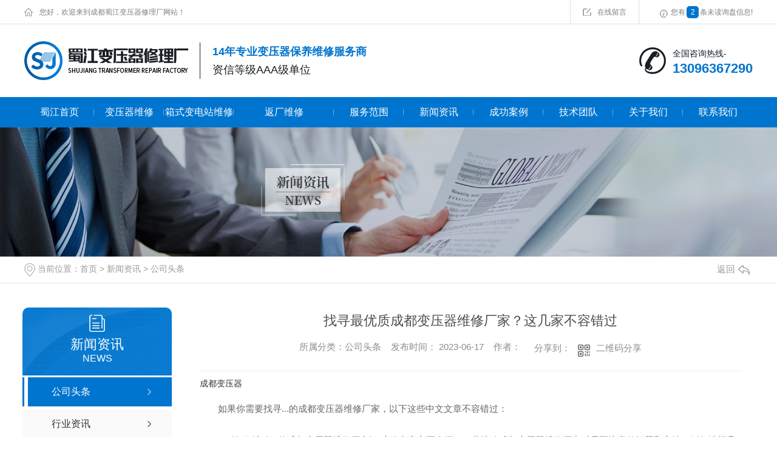

--- FILE ---
content_type: text/html; charset=utf-8
request_url: http://www.cdsjbyq.com/meitibaodao/2083382.html
body_size: 34180
content:
<!DOCTYPE html PUBLIC "-//W3C//DTD XHTML 1.0 Transitional//EN" "http://www.w3.org/TR/xhtml1/DTD/xhtml1-transitional.dtd">
<html xmlns="http://www.w3.org/1999/xhtml">
<head>
<meta http-equiv="Content-Type" content="text/html; charset=utf-8" />
<meta name="Copyright" content="All Rights Reserved btoe.cn" />
<meta http-equiv="X-UA-Compatible" content="IE=edge,chrome=1" />
<title>找寻最优质成都变压器维修厂家？这几家不容错过,找寻最优质成都变压器维修厂家？这几家不容错过-成都蜀江变压器修理厂</title>
<meta name="keywords" content="找寻最优质成都变压器维修厂家？这几家不容错过" />
<meta name="description" content="成都变压器如果你需要找寻...的成都变压器维修厂家，以下这些中文文章不容错过：1.《如何选购...的成都变压器维修厂家》
这篇文章主要介绍了一些选购成都变压器维修厂家时需要注意的问题和方法，例如选择具有相关..和资质的厂家、了解厂家的生产能力和技术实力、关注售后服务质量等等。2.《成都变压器维修行业知识普及》
这篇文章..." />
<link href="/templates/pc_wjdh/css/css.css" rel="stylesheet" type="text/css" />
<link rel="stylesheet" type="text/css" media="screen" href="/templates/pc_wjdh/css/bootstrap.min.css" />
<link rel="stylesheet" type="text/css" media="screen" href="/templates/pc_wjdh/css/swiper-3.4.2.min.css" />
<link rel="stylesheet" type="text/css" media="screen" href="/templates/pc_wjdh/css/common.css" />
<script src="/templates/pc_wjdh/js/n/baidupush.js"></script>
<meta name="baidu-site-verification" content="code-psv9Ndd3GT" />
<body>
<!-- 顶部 -->
<div class="topxunpan">
	<div class="center">
		<p>您好，欢迎来到成都蜀江变压器修理厂网站！</p>
        <p>
        	<a href="#wjdh-message" title="在线留言">在线留言</a>
        </p>
        <div class="thisxp">
            <div class="xp" id="xunpanText" data-tiptitle="请您登录网站后台查看！">
                <img src="/templates/pc_wjdh/images/t_icon_05.png" alt="询盘信息">
               您有<i class="k_xunpan">2</i>条未读询盘信息!
                <div id="xunpantip"></div>
            </div>
        </div>
	</div>
</div>
<div class="toper">
	<div class="content">
		<div class="cont_left">
        	<h1><a href="/"><img src="http://img.dlwjdh.com/upload/8667/191119/1b625a9f81d068113f06a4763d8c5a61@271X64.png" alt="成都蜀江变压器修理厂" class="logo" /></a></h1>
		</div>
		<div class="cont_mid">
			<p>14年专业变压器保养维修服务商</p>
			<p>资信等级AAA级单位</p>
		</div>
		<div class="cont_right">
			<p>全国咨询热线-</p>
			<p>13096367290 </p>
		</div>
	</div>
</div>
                                                                         
<!--导航-->
<div class="nav_xiala_aa" id="fixedNav">
	<div class="nav_xiala_xx" >
		<div class="nav_xiala">
			<ul>              
				
			  <li>
				
				<a href="/"  title="蜀江首页">蜀江首页</a></li>
			  
			  <li>
				
				<a href="/p1/"  title="变压器维修">变压器维修</a>
				
				<div class="erji_xiala">
				  
				</div>
				
			  </li>
			  
			  <li>
				
				<a href="/p2/"  title="箱式变电站维修">箱式变电站维修</a>
				
				<div class="erji_xiala">
				  
				</div>
				
			  </li>
			  
			  <li>
				
				<a href="/p3/"  title="返厂维修">返厂维修</a>
				
				<div class="erji_xiala">
				  
				</div>
				
			  </li>
			  
			  <li>
				
				<a href="/products/"  title="服务范围">服务范围</a>
				
				<div class="erji_xiala">
				  
				   <i><a href="/p1/" title="变压器维修">变压器维修</a>
				   <div class="sanji_xiala_di"></div>
				   <div class="sanji_xiala">
				  
					
					<span><a href="/p1/472071.html" title="成都变压器维修">成都变压器维修</a></span>
					
					<span><a href="/p1/472070.html" title="成都变压器维修厂家">成都变压器维修厂家</a></span>
					
					<span><a href="/p1/472069.html" title="成都变压器维修公司">成都变压器维修公司</a></span>
					
					<span><a href="/p1/472068.html" title="成都变压器维修">成都变压器维修</a></span>
					
				 	</div>
				  </i>
				  
				   <i><a href="/byqwh/" title="变压器检测">变压器检测</a>
				   <div class="sanji_xiala_di"></div>
				   <div class="sanji_xiala">
				  
					
					<span><a href="/byqwh/472122.html" title="成都变压器检测">成都变压器检测</a></span>
					
					<span><a href="/byqwh/472073.html" title="成都变压器检测厂家">成都变压器检测厂家</a></span>
					
					<span><a href="/byqwh/472072.html" title="四川变压器检测">四川变压器检测</a></span>
					
				 	</div>
				  </i>
				  
				   <i><a href="/p2/" title="箱式变电站维修">箱式变电站维修</a>
				   <div class="sanji_xiala_di"></div>
				   <div class="sanji_xiala">
				  
					
					<span><a href="/p2/472293.html" title="成都箱式变电站维修厂家">成都箱式变电站维修厂家</a></span>
					
					<span><a href="/p2/472126.html" title="成都箱式变电站维修">成都箱式变电站维修</a></span>
					
					<span><a href="/p2/472125.html" title="成都箱式变电站检修">成都箱式变电站检修</a></span>
					
					<span><a href="/p2/472079.html" title="成都箱式变电站维护">成都箱式变电站维护</a></span>
					
				 	</div>
				  </i>
				  
				   <i><a href="/p3/" title="返厂维修">返厂维修</a>
				   <div class="sanji_xiala_di"></div>
				   <div class="sanji_xiala">
				  
					
					<span><a href="/p3/472034.html" title="四川变压器维修">四川变压器维修</a></span>
					
					<span><a href="/p3/472033.html" title="四川变压器修理">四川变压器修理</a></span>
					
					<span><a href="/p3/472032.html" title="成都变压器修理">成都变压器修理</a></span>
					
					<span><a href="/p3/472031.html" title="变压器维修">变压器维修</a></span>
					
				 	</div>
				  </i>
				  
				   <i><a href="/p4/" title="成都变压器配件">成都变压器配件</a>
				   <div class="sanji_xiala_di"></div>
				   <div class="sanji_xiala">
				  
					
					<span><a href="/p4/472062.html" title="成都高低压开关柜维修">成都高低压开关柜维修</a></span>
					
				 	</div>
				  </i>
				  
				</div>
				
			  </li>
			  
			  <li>
				
				<a href="/news/"  title="新闻资讯">新闻资讯</a>
				
				<div class="erji_xiala">
					
					<i><a href="/meitibaodao/" title="公司头条">公司头条</a></i>
					
					<i><a href="/yyxw/" title="行业资讯">行业资讯</a></i>
					
					<i><a href="/question/" title="常见问题">常见问题</a></i>
					
					<i><a href="/aktuelle/" title="时事聚焦">时事聚焦</a></i>
					
					<i><a href="/qitaxinxi/" title="其他">其他</a></i>
					
				</div>
				
			  </li>
			  
			  <li>
				
				<a href="/case/"  title="成功案例">成功案例</a>
				
				<div class="erji_xiala">
					
				</div>
				
			  </li>
			  
			  <li>
				
				<a href="/jstd/"  title="技术团队">技术团队</a>
				
				<div class="erji_xiala">
					
				</div>
				
			  </li>
			  
			  <li>
				
				<a href="/about/"  title="关于我们">关于我们</a>
				
				<div class="erji_xiala">
					
					<i><a href="/jstd/" title="技术团队">技术团队</a></i>
					
					<i><a href="/aboutus/" title="公司简介">公司简介</a></i>
					
					<i><a href="/album/" title="企业相册">企业相册</a></i>
					
					<i><a href="/honor/" title="荣誉资质">荣誉资质</a></i>
					
				</div>
				
			  </li>
			  
			  <li>
				
				<a href="/contact/"  title="联系我们">联系我们</a>
				
				<div class="erji_xiala">
					
				</div>
				
			  </li>
			    
			</ul>
		</div>
	</div>
</div>
 <!-- mbanner -->
    <div class="mbanner col-lg-12 col-md-12">
        <div class="row">
		
		<img src="http://img.dlwjdh.com/upload/8667/191119/60b58e1953d1ecbd72db751488caf431@1920X320.jpg" alt="新闻资讯">
		
		</div>
    </div>
    <div class="clearboth"></div>

<!-- caseMenu -->
<div class="caseMenuTop">
  <div class="container">
    <div class="row">
      <div class="caseMenuL col-lg-9 col-md-9 col-sm-9 col-xs-9"> <i><img src="/templates/pc_wjdh/img/locationIco.png" alt="当前位置"></i>
        当前位置：<a href="/">首页</a>&nbsp;&gt;&nbsp;<a href="/news/">新闻资讯</a>&nbsp;&gt;&nbsp;<a href="/meitibaodao/">公司头条</a>
      </div>
      <div class="caseMenuR col-xs-3 col-sm-3 col-md-3 col-lg-3"> <i class="text-right"><a href="javascript:;" onClick="javascript :history.back(-1);">返回<img src="/templates/pc_wjdh/img/ca1.png" alt="返回"></a></i> </div>
      <div class="clearboth"></div>
    </div>
  </div>
</div>
<div class="clearboth"></div>
<div class="proList">
  <div class="container">
    <div class="row">
      <div class=" proListL  col-xs-12 col-lg-2-0 ">
        <div class="proListTop">
          
          <img src="/templates/pc_wjdh/img/proL.png" alt="新闻资讯" class="proBg">
          <div class="prouctsTitle"> <img src="/templates/pc_wjdh/img/news2Ico.png" alt="新闻资讯" class="pro-ico">
            <h3>新闻资讯</h3>
            <p>News</p>
          </div>
          
        </div>
        <div class="row">
          <div class="news_classify">
            <ul>
              
              <li class=" col-xs-6 col-sm-6 col-md-12 col-lg-12"> <a href="/meitibaodao/" class="newsclass1 gaoliang" title="公司头条"><i></i><b></b> <span>公司头条 </span></a> </li>
              
              <li class=" col-xs-6 col-sm-6 col-md-12 col-lg-12"> <a href="/yyxw/" class="newsclass1" title="行业资讯"><i></i><b></b> <span>行业资讯 </span></a> </li>
              
              <li class=" col-xs-6 col-sm-6 col-md-12 col-lg-12"> <a href="/question/" class="newsclass1" title="常见问题"><i></i><b></b> <span>常见问题 </span></a> </li>
              
              <li class=" col-xs-6 col-sm-6 col-md-12 col-lg-12"> <a href="/aktuelle/" class="newsclass1" title="时事聚焦"><i></i><b></b> <span>时事聚焦 </span></a> </li>
              
              <li class=" col-xs-6 col-sm-6 col-md-12 col-lg-12"> <a href="/qitaxinxi/" class="newsclass1" title="其他"><i></i><b></b> <span>其他 </span></a> </li>
              
            </ul>
          </div>
        </div>
        <div class="row">
          <div class="proHot"> <i><img src="/templates/pc_wjdh/img/proHotIco.png" alt="热门推荐">热门推荐</i>
            <div class="proList_sort">
              <div class="swiper-container proList_sort1">
                <ul class="swiper-wrapper">
                  
                  <li class="swiper-slide col-xs-12 col-sm-12 col-md-12 col-lg-12"> <a href="/p2/472293.html" class="proHotimg"><img src="http://img.dlwjdh.com/upload/8667/191129/6f98c9b90cc8da1ab21c5e68a8e4dbe4.jpg" alt="成都箱式变电站维修厂家"></a> <a href="/p2/472293.html" class="proHot_txt">成都箱式变电站维修厂家</a> </li>
                  
                  <li class="swiper-slide col-xs-12 col-sm-12 col-md-12 col-lg-12"> <a href="/p2/472126.html" class="proHotimg"><img src="http://img.dlwjdh.com/upload/8667/191129/ad3c9c064f45b0384ace7010139e28c4.jpg" alt="成都箱式变电站维修"></a> <a href="/p2/472126.html" class="proHot_txt">成都箱式变电站维修</a> </li>
                  
                  <li class="swiper-slide col-xs-12 col-sm-12 col-md-12 col-lg-12"> <a href="/p2/472125.html" class="proHotimg"><img src="http://img.dlwjdh.com/upload/8667/191129/75fb19992e48f0767943d6f30f5b10df.jpg" alt="成都箱式变电站检修"></a> <a href="/p2/472125.html" class="proHot_txt">成都箱式变电站检修</a> </li>
                  
                  <li class="swiper-slide col-xs-12 col-sm-12 col-md-12 col-lg-12"> <a href="/byqwh/472122.html" class="proHotimg"><img src="http://img.dlwjdh.com/upload/8667/191129/f6eb82e5016fa52db21fa4234d1c157f.jpg" alt="成都变压器检测"></a> <a href="/byqwh/472122.html" class="proHot_txt">成都变压器检测</a> </li>
                  
                </ul>
                <!-- Add Arrows -->
                <div class="pro-next col-xs-6 col-sm-6 col-md-6 col-lg-6"><img src="/templates/pc_wjdh/img/proLL.png" alt="左"></div>
                <div class="pro-prev col-xs-6 col-sm-6 col-md-6 col-lg-6"><img src="/templates/pc_wjdh/img/proLr.png" alt="右"></div>
              </div>
            </div>
          </div>
        </div>
      </div>
      <div class="proListR  col-xs-12  col-lg-8-0 ">
        <div class="newsdetails col-xs-12 col-sm-12 col-md-12 col-lg-12">
          <div class="caseCenter">
            <div class="caseCmenu">
              <h3>找寻最优质成都变压器维修厂家？这几家不容错过</h3>
              <span class="casemfx"> 所属分类：公司头条 &nbsp;&nbsp;
              发布时间：
              2023-06-17
              &nbsp;&nbsp;
              作者：
              <div class="bdsharebuttonbox"> <i>&nbsp;&nbsp;分享到：</i> <a href="#" class="bds_more" data-cmd="more"></a> <a href="#" class="bds_sqq" data-cmd="sqq" title="分享到QQ好友"></a> <a href="#" class="bds_weixin" data-cmd="weixin" title="分享到微信"></a> &nbsp;&nbsp; </div>
              <a href="#" class="scan" title="二维码分享">二维码分享
              <div id="qrcode" style="display: none"> </div>
              </a> </span> </div>
            <div class="caseContainer"> <a href="http://www.cdsjbyq.com">成都变压器</a><p style="text-indent:2em;">如果你需要找寻...的成都变压器维修厂家，以下这些中文文章不容错过：</p><p style="text-indent:2em;">1.《如何选购...的成都变压器维修厂家》
这篇文章主要介绍了一些选购成都变压器维修厂家时需要注意的问题和方法，例如选择具有相关..和资质的厂家、了解厂家的生产能力和技术实力、关注售后服务质量等等。</p><p style="text-indent:2em;">2.《成都变压器维修行业知识普及》
这篇文章介绍了一些成都变压器维修行业的基础知识，包括变压器的分类、工作原理、维修方法等等。了解这些知识可以帮助你更好地选择和评估各家维修厂家的专业水平。</p><p style="text-indent:2em;">3.《成都变压器维修厂家推荐》
这篇文章列举了一些在成都地区口碑良好的变压器维修厂家，其中包括了公司规模较大、技术力量雄厚、产品质量稳定可靠等特点，对于寻找..维修厂家的人来说是一个不错的参考。</p><p style="text-indent:2em;">4.《成都变压器维修常见问题解答》
这篇文章回答了一些常见的关于成都变压器维修的问题，如何判断变压器是否需要维修、怎么选择合适的维修厂家、如何..维修质量等等。对于初次接触变压器维修的人来说是一个很好的入门指南。</p><p style="text-indent:2em;">5.《成都变压器维修厂家评测报告》
这篇文章是一份对成都地区多家变压器维修厂家的评测报告，详细介绍了各家厂家的规模、技术水平、服务质量以及客户反馈等方面的情况。通过阅读这篇文章可以帮助你更..地了解各家维修厂家的优劣势，从而做出更明智的选择。</p><p style="text-indent:2em;">以上这些中文文章可以为你在寻找...的成都变压器维修厂家时提供有益的参考。</p><a href="http://www.cdsjbyq.com">成都变压器维修</a> </div>
            <div class="caseTab">
              <ul>
                <li class="col-xs-6 col-sm-6 col-md-6"> <a href="/meitibaodao/2090382.html">成都变压器维修</a> </li>
                <li class="col-xs-6 col-sm-6 col-md-6"> <a href="/meitibaodao/2081953.html">成都变压器</a> </li>
              </ul>
            </div>
          </div>
        </div>
      </div>
    </div>
  </div>
</div>
<script src="/templates/pc_wjdh/js/n/jquery.min.js"></script>
<script src="/templates/pc_wjdh/js/n/bootstrap.min.js"></script>
<script src="/templates/pc_wjdh/js/n/swiper-3.4.2.min.js"></script>
<script src="/templates/pc_wjdh/js/n/rem.min.js"></script>
<script src="/templates/pc_wjdh/js/n/qrcode.js"></script>
<!--foot-->
<div class="footer">
    <div class="content">
        <div class="center">
            <div class="bottom">
            	<div class="infro">
                	<div class="ewm">
                    	<img src="http://img.dlwjdh.com/upload/8667/191127/bb101885b635f0af1976d48fd2f14c7d@260X260.jpg" alt="成都蜀江变压器修理厂" />
                        <p>公众号二维码</p>
                    </div>
                    <div class="lxwm">
                    	<h4>联系我们</h4>
                        <p>电话：13096367290</p>
                        <p>座机：</p>
                        <p>邮箱：453170517@qq.com</p>
                        <p>地址：成都市蒲江县鹤山镇红炉村三组31号</p>
                    </div>
                </div>
                <ul class="txt">
                    <li>
                        <p>产品中心</p>
                       
						<a href="/p1/" title="变压器维修">变压器维修</a>
						
						<a href="/byqwh/" title="变压器检测">变压器检测</a>
						
						<a href="/p2/" title="箱式变电站维修">箱式变电站维修</a>
						
						<a href="/p3/" title="返厂维修">返厂维修</a>
						
                    </li>
                    <li>
                        <p>直通车</p>
                       
						<a href="p2/" title="成都箱式变电站维修">成都箱式变电站维修</a>
						
						<a href="products/" title="成都变压器">成都变压器</a>
						
						<a href="p1/" title="成都变压器维修">成都变压器维修</a>
						
                    </li>
                    <li>
                        <p>新闻中心</p>
                          
						<a href="/meitibaodao/" title="公司头条">公司头条</a>
						
						<a href="/yyxw/" title="行业资讯">行业资讯</a>
						
						<a href="/question/" title="常见问题">常见问题</a>
						
						<a href="/aktuelle/" title="时事聚焦">时事聚焦</a>
						
                    </li>
                    <li>
                        <p>关于我们</p>
                        
						<a href="/jstd/" title="技术团队">技术团队</a>
						
						<a href="/aboutus/" title="公司简介">公司简介</a>
						
						<a href="/album/" title="企业相册">企业相册</a>
						
						<a href="/honor/" title="荣誉资质">荣誉资质</a>
						
                    </li>
                </ul>
            </div>
        </div>
    </div>
    
	<div class="copy">
    	<div class="one">Copyright ©  成都蜀江变压器修理厂    版权所有</div>
        <div class="two">
        	<span>备案号：<a href="http://beian.miit.gov.cn" target="_blank" title="蜀ICP备19037416号-1" rel="nofollow">蜀ICP备19037416号-1</a></span>
            <span><a href="/sitemap.html" title="网站地图">网站地图</a> 丨 <a href="/rss.xml" title="RSS">RSS</a> 丨 <a href="/sitemap.xml" title="XML">XML</a></span>
        	<span>技术支持：<script src="/api/message.ashx?action=jjzc"></script><a href="http://www.wjdhcms.com" target="_blank" rel="external nofollow" title="万家灯火"><img class="wjdh-ico1" src="http://img.dlwjdh.com/upload/7.png" width="99px" height="18px" title="万家灯火" alt="万家灯火"></a><a href="http://trust.wjdhcms.com/#/pc?url=www.cdsjbyq.com" target="_blank" rel="external nofollow"><img  class="wjdh-ico2" src=http://img.dlwjdh.com/upload/trust/1.png></a><script type="text/javascript">var cnzz_protocol = (("https:" == document.location.protocol) ? " https://" : " http://");document.write(unescape("%3Cspan id='cnzz_stat_icon_1278243638'%3E%3C/span%3E%3Cscript src='" + cnzz_protocol + "s11.cnzz.com/stat.php%3Fid%3D1278243638%26show%3Dpic' type='text/javascript'%3E%3C/script%3E"));</script></span>
        </div>
    </div>
</div>
<!--全局使用js，请放于footer-->
<script src="/templates/pc_wjdh/js/nav.js"></script>
<script type="text/javascript" src="http://tongji.wjdhcms.com/js/tongji.js?siteid=49c166931e8a70ff2a57a5780dcbb892"></script><script type="text/javascript" src="http://cdsjbyq.s1.dlwjdh.com/upload/8667/kefu.js?color=0075cf"></script>
<script src="/templates/pc_wjdh/js/n/base.js" type="text/javascript" charset="utf-8"></script>

<script src="/templates/pc_wjdh/js/n/common.js"></script>
<style>.breadcrumb a:hover,.side-bar.side-bar-tit h2,.wjdh-title h3,.wjdh-title h3 a,.pages a:hover,.pages span:hover,.relevant.title h3,.wjdh-h3 h3 a,.image-list.content ul li:hover.title-a,.text-list ul li:hover dd a,.express-lane dl dd a:hover,.bottom-contact.tel p span,.list01 .list ul li:hover.date span,.list02 .list ul li:hover.info.title-a,.news-list ul li:hover.more,.news-center-company.company-list.title dl,.news-center-company.company-list.title.title-h3 h3 a,.news-center-company.company-list.list ul li:hover.date span,.product-list ul li:hover.info.title-a,.product-list ul li:hover.info.more,.prohead.hright.title-a,.prohead.hright.info ul li,.prohead.hright.info ul li a,.prohead.hright.tel,.prohead.hright.tel span
,.newsListRtop:hover .newsListRtopR a,.newsListLcenter:hover .newsListLtext a,.newsAi ul li:hover
a.newsAiTitle,.newsAiMore:hover,a:hover,.caseTitleR ul li:hover .ctc,.newsCenterb ul li:hover .newsCenterbTextr1
a.newsAiText,.pro_centern1Box2 .pro_centern1Box2Box .pro_centern1Box2List .pro_centern1Box2right
a.pro_centern1Box2MinTitle:hover,.pro_centern1Box3 .pro_centern1Box3R h4,.pro_centern1Box3 .pro_centern1Box3R
h5,.pro_centern1Box3 .pro_centern1Box3L h4,.pro_centern1Box4Center .pro_centern1Box4CenterLc .bd
.pro_centern1Box4CenterLi .pro_centern1Box4CenterR .pro_centern1Box4CenterRTitle,.pro_centern1 .pro_centern1Title
a,.pro_centern2 .pro_centern1Title a,.pro_centern2 .pro_centern3Box1Main .pro_centern3Box1MainBox
.pro_centern3Box1MainBoxLi:hover .pro_centern3Box1MainBoxTitle,.pro_centern2 .pro_centern4Box1Main
.pro_centern4Box1MainL .pro_centern4Box1MainLBox h4,.pro_centern2 .pro_centern4Box1Main .pro_centern4Box1MainR
.pro_centern4Box1MainRBox h4,.pro_centern2 .pro_centern4Box1Main .pro_centern4Box1MainR .pro_centern4Box1MainRBox
b,.pro_centern2 .pro_centern4Box1Main .pro_centern4Box1MainR .pro_centern4Box1MainRBox i,.pro_centern3
.pro_centern1Title a,.pro_centern3Box2 .pro_centern3Box2List .pro_centern3Box2ListBox ul li
.pro_centern3Box2ListBoxLi:hover .pro_centern3Box2ListTitle,.pro_centern3Box4 .pro_centern3Box4Box
.pro_centern3Box4BoxLi ul li:hover .pro_centern3Box4BoxTitleText a,.pro_centern3Box4 .pro_centern3Box4Box
.pro_centern3Box4BoxLi ul li:hover .pro_centern3Box4BoxMore,.pro_centern2 .pro_centern2BoxMain ul li:hover
.pro_centern2BoxMain3More,.pro_centern1Box4Center .pro_centern1Box4CenterLc .hd ul li.on span
 ,.pro_centern2BoxMainNew ul li:hover a.pro_centern2BoxMainNewTitle
{color: #0075cf}

.wjdh-search.search-s,.side-bar.side-bar-tit i,.side-bar dl dt,.side-bar dl.cur a,.side-bar dl dd:hover a,.side-bar dl.tag a:hover,.side-contact.side-contact-phone,.wjdh-title.tagcell span,.pages.current,.image-list.content ul li.border-top,.image-list.content ul li.border-right,.image-list.content ul li.border-bottom,.image-list.content ul li.border-left,.image-list.content ul li:hover.more,.text-list ul li.border-top,.text-list ul li.border-bottom,.text-list dl dt i,.cat-menu.menu-list.cur a,.cat-menu.menu-list span:hover a,.list01 .list01-top:hover.info.more,.list01 .list01-top.tag-hot,.list01 .list ul li:hover.more,.list02 .list ul li:hover.info.more,.list03 .list ul li.info i em,.news-center-company.company-top dl,.news-center-company.company-top ul li:hover.more,.news-center-company.company-list.list ul li:hover.more,.industry.industry-left.industry-title,.industry.industry-right.list ul li:hover,.industry.industry-right.list ul li:hover.more,.hot-rec.content.info.title-a,.hot-rec.content.info.online,.message-page-box.submit:hover,.prohead.hright.online a,.newsTop ul li:hover .newsTopcenter
,.contact ul li:hover .contactTop,.contactBox .contact-bth:hover,.driving-way .hd li.on,.driving-way .map-tab
#result,.pro_centern1 .pro_centern1Box .gallery-top .pro_centern1BoxText .pro_centern1BoxTextBox1
.pro_centern1BoxTextBoxShare a.pro_centern1BoxTextBox1More,.pro_centern1Box1 .pro_centern1Box1Box
.pro_centern1BoxTextBox1Center .pro_centern1Box1BoxList .pro_centern1Box1dd,.pro_centern1Box3 .pro_centern1Box3L
.pro_centern1Message input.pro_centern1Message5,.pro_centern1Box3 .pro_centern1Box3R h4::before,.pro_centern1Box3
.pro_centern1Box3R a.pro_centern1Box3RMore,.pro_centern1Box5 .pro_centern1Box5Box .pro_centern1Box5BoxLi ul li:hover
.pro_centern1Box5BoxLiMore,.pro_centern2 .pro_centern2Box1Main .pro_centern2BoxMain1Title b,.pro_centern2
.pro_centern2Box1Main .pro_centern2Box1MainBox .hd ul li.on i,.pro_centern2 .pro_centern4Box1Main .pro_centern4Box1MainL
.pro_centern4Box1MainLBox .pro_centern1Message input.pro_centern1Message5,.pro_centern2 .pro_centern4Box1Main
.pro_centern4Box1MainR .pro_centern4Box1MainRBox a,.pro_centern3Box3 .pro_center3Box3R
.pro_centern1Message5:hover,.pro_centern3Box3 .pro_center3Box3L a,.pro_centern3Box4 .pro_centern3Box4Box
.pro_centern3Box4BoxLi ul li:hover .pro_centern3Box4BoxTitleTime .pro_centern3Box4BoxTitleTimebox,.pro_centern3
.pro_centern3Box .pro_centern3BoxLi1 ul li a.pro_centern3BoxLiTitle::after,.pro_centern3 .pro_centern3Box
.pro_centern3BoxRight ul li .pro_centern3BoxRightBox a.pro_centern3BoxMore::after,.pro_centern3 .pro_centern3Box
.pro_centern3BoxBottom ul li .pro_centern3BoxRightBox a.pro_centern3BoxMore::after,.pro_centern2BoxMainNew ul li:hover
.pro_centern2BoxMainNewMore,.pro_centern2BoxMainNew ul li:hover .pro_centern2BoxMainNewLine
 {background-color: #0075cf}
.wjdh-search.search-s,.pages a:hover,.pages span:hover,.pages.current,.image-list.content ul li:hover.more,.list01 .list01-top:hover.info.more,.list02 .list ul li:hover,.list02 .list ul li:hover.info.more,.news-list ul li:hover.more,.news-center-company.company-top ul li:hover.more,.news-center-company.company-list.list ul li:hover,.product-list ul li:hover,.wjdh-search.search-s,.list01 .list ul li:hover
,.gallery-thumbs .swiper-slide-thumb-active b,.pro_centern1Box2 .pro_centern1Box2Box .pro_centern1Box2List:hover
.pro_centern1Box2right .pro_centern1Box2More,.pro_centern3Box2 .pro_centern3Box2List .pro_centern3Box2ListBox ul li
.pro_centern3Box2ListBoxLi .pro_centern3Box2ListMore:hover,.pro_centern3Box3 .pro_center3Box3R
.pro_centern1Message5:hover,.pro_centern3Box4 .pro_centern3Box4Box .pro_centern3Box4BoxLi ul li:hover
.pro_centern3Box4BoxTitleTime .pro_centern3Box4BoxTitleTimebox,.pro_centern1Box3 .pro_centern1Box3L .pro_centern1Message
input.pro_centern1Message5,.pro_centern2BoxMainNew ul li:hover a.pro_centern2BoxMainNewMore
{border:1px solid #0075cf}
.wjdh-title h3,.news-center-company.company-list.title.title-h3 h3 a,.message-page-box.on 
{border-bottom:1px solid #0075cf}

.cat-menu.menu-list.cur:before,.cat-menu.menu-list span:hover:before 
{border-top:10px solid #0075cf}

.proListclass1,.proList_classify ul li p a b,.proListRsort a::before,.border-left,.border-right,.border-top,.border-bottom,.pagination span.current,.pagination a:hover,.pagination span:hover,.productsCtl,.caseTab ul li:hover,.a-bth:hover,.border-proleft,.border-proright,.border-protop,.border-probottom,.caseLdd.button_text_container,.caseLdd:hover.button_text_container,.swiper-pagination-bullet-active,.newsQa ul li p span,.news_classify ul li b,.contact ul li:hover.contactTop,.driving-way.hd li.on,.proBg,.newsTop ul li:hover.newsTopcenter,.productsMore:hover,.driving-way.map-tab#result:hover,.proListRsort1 a::before,.messageBth:hover,.caseLdd:hover .button_text_container,.caseLdd .button_text_container 
{background-color:#0075cf}
.proList_sort ul li:hover.proHot_txt,.newsHot ul li:hover i,.newsHot ul li:hover span,.proListRsort a:hover,.proListRsort a:hover,.proListCenter ul li:hover a.proListTitle,.relevantImg ul li:hover.relevantImgMore,.caseMenuR a:hover,.honorBox ul li:hover.honorImg1,.aboutTitle a,.newsListLcenter:hover.newsListLtext a,.newsListRtop:hover.newsListRtopR a,.newsQa ul li:hover a,.newsCenterTop:hover h4 a,.newsCenterb ul li:hover a,.newsListRtop:hover span,.newsListRtop:hover b,.honor ul li:hover.honorMore,.relevant a:hover,.caseTitleR ul li:hover.ctc,.caseRe i,.caseMenuL:hover a,.caseRer a:hover,.proListRsort1 a:hover,.caseTitleR ul li.gaoliang.ctc,.siteMapBox ul li a.siteTitle,.siteMapBox ul li.siteMapMt a.siteMore:hover,.siteMapBox ul li a.siteMore:hover,.siteMapBox ul li a.siteMore:hover.siteMapMt span a:hover,.siteMapMt span a:hover,.honor ul li:hover .honorMore,.caseTitleR ul li .gaoliang .ctc
 {color:#0075cf}

.caseREimg img {border-left:180px solid transparent;-webkit-filter:drop-shadow(-180px 0 0px #0075cf
);filter:drop-shadow(-180px 0 0px #0075cf)}

.preview ul li.active-nav,.preview ul li.swiper-slide-active:hover,.caseTitleR ul li span::before,.preview ul li.swiper-slide-active,.driving-way.map-tab.trip-mode a:hover i,.driving-way.map-tab.trip-mode a.active i 
,.pro_centern3Box3 .pro_center3Box3L a
{border-color:#0075cf}

.view.arrow-right:hover {background:rgba( 0,117,207,1)}

.view.arrow-left:hover,.driving-way .hd li.on {background:rgba( #0,117,207,1)}

.gallery-thumbs .swiper-slide-thumb-active .pro_swiperMore,.pro_centern1 .pro_centern1Title a,.pro_centern2
.pro_centern1Title a,.pro_centern3 .pro_centern1Title a{
    border-bottom:1px solid  rgba( 0,117,207,0.4);
}

.pro_centern1Box4Center .pro_centern1Box4CenterLc .bd .pro_centern1Box4CenterLi .pro_centern1Box4CenterR
.pro_centern1Box4CenterRMore:hover,.pro_centern3Box2 .pro_centern3Box2List .pro_centern3Box2ListBox ul li
.pro_centern3Box2ListBoxLi .pro_centern3Box2ListMore:hover{
    box-shadow: 0 0 16px rgba( 0,117,207,0.2);
}

.pro_centern1BoxTextBox1Center .swiper-button-next:hover {
background:rgba(0,117,207) url(/templates/pc_wjdh/img/pro_centern1BoxTextBox1CenterR1.png) no-repeat center;
}

.pro_centern1BoxTextBox1Center .swiper-button-prev:hover {
background: rgba(0,117,207) url(/templates/pc_wjdh/img/pro_centern1BoxTextBox1CenterL1.png) no-repeat center;
}

.pro_centern1Box2 .pro_centern1Box2Box .pro_centern1Box2List:hover .pro_centern1Box2right .pro_centern1Box2More{
        background: rgba(0,117,207) url(/templates/pc_wjdh/img/pro_centern1Box2More1.png) no-repeat 80% center;
}


.pro_centern1Box3 .pro_centern1Box3R h4 i img{
      border-left: 180px solid transparent;
      -webkit-filter: drop-shadow(-180px 0 0px #0075cf);
      filter: drop-shadow( -180px 0 0px #0075cf);
}

.pro_centern1Box4Center .pro_centern1Box4CenterLc .hd ul li.on i,.pro_centern2 .pro_centern4Box1Main
.pro_centern4Box1MainR .pro_centern4Box1MainRBox i img{
      border-left: 360px solid transparent;
      -webkit-filter: drop-shadow(-360px 0 0px #0075cf);
      filter: drop-shadow( -360px 0 0px #0075cf);
      
}
.pro_centern3Box3 .pro_center3Box3R .pro_centern1Message5:hover{
    box-shadow: 0 0 16px rgba(0,117,207,0.4);
}
.pro_centern1Box4Center .pro_centern1Box4CenterLc .bd .pro_centern1Box4CenterLi .pro_centern1Box4CenterR
.pro_centern1Box4CenterRMore:hover{
    background: rgba(0,117,207) url(/templates/pc_wjdh/img/pro_centern1Box4CenterRMore1.png) no-repeat 80% center;
}


.pro_centern1Box4CenterRBth i:hover {
background: rgba(0,117,207) url(/templates/pc_wjdh/img/pro_centern1Box4CenterRBth.png) no-repeat center;
}

.pro_centern1Box4CenterLBth i:hover {
background: rgba(0,117,207) url(/templates/pc_wjdh/img/pro_centern1Box4CenterLBth.png) no-repeat center;
}

.pro_centern2 .pro_centern3Box1Main .pro_centern3Box1MainBox .pro_centern3Box1MainBoxLi:hover i::before{
    border-top: 1px solid #0075cf;
    border-bottom: 1px solid #0075cf;
}

.pro_centern2 .pro_centern3Box1Main .pro_centern3Box1MainBox .pro_centern3Box1MainBoxLi i::after{
        border-left: 1px solid #0075cf;
        border-right: 1px solid #0075cf;
}

.pro_centern2 .pro_centern3Box1Main .pro_centern3Box1MainBox .pro_centern3Box1MainBoxLi
.pro_centern3Box1MainBoxMore:hover{
        background: rgba(0,117,207) url(/templates/pc_wjdh/img/pro_centern1BoxTextBox1More.png) no-repeat 72% center;
}


.pro_centern3 .pro_centern3Box1 .pro_centern3Box1Box .pro_centern3Box1BoxMain .pro_centern3Box1BoxMainR:hover {
background:rgba(0,117,207) url(/templates/pc_wjdh/img/pro_centern3Box1BoxMainR1.png) no-repeat center;
}


.pro_centern3 .pro_centern3Box1 .pro_centern3Box1Box .pro_centern3Box1BoxMain .pro_centern3Box1BoxMainL:hover{
        background: rgba(0,117,207) url(/templates/pc_wjdh/img/pro_centern3Box1BoxMainL1.png) no-repeat center;
}


.pro_centern3Box2 .pro_centern3Box2List .pro_centern3Box2ListBox ul li .pro_centern3Box2ListBoxLi
.pro_centern3Box2ListMore:hover{
        background: rgba(0,117,207) url(/templates/pc_wjdh/img/pro_centern3Box2ListMore2.png) no-repeat center;
}


.pro_centern1Box1 .pro_centern1Box1Box .pro_centern1BoxTextBox1Center
.swiper-container-horizontal>.swiper-pagination-bullets .swiper-pagination-bullet-active{
    background: rgba(0,117,207) !important;
}


.pro_centern1Box1 .pro_centern1Box1Box .pro_centern1BoxTextBox1Center
.swiper-container-horizontal>.swiper-pagination-bullets .swiper-pagination-bullet{
        border: 1px solid rgba(0,117,207) !important;
}
</style>
</body>
</html>


--- FILE ---
content_type: text/css
request_url: http://www.cdsjbyq.com/templates/pc_wjdh/css/css.css
body_size: 4256
content:
/*-----------------------------------------------------------*/
/*copyright by 动力无限  www.btoe.cn*/
/*邮箱 btoe@btoe.cn*/
/*合作电话 400-0599-360*/
/*版权所有违者必究*/
/*-----------------------------------------------------------*/


/*Generated by wjdhcms 3.0 */
@charset "utf-8";

::-webkit-scrollbar {
    width: 8px;
    height: 8px;
    background-color: #F5F5F5;
}

::-webkit-scrollbar-track {
    border-radius: 10px;
    background-color: #E2E2E2;
}

::-webkit-scrollbar-thumb {
    border-radius: 10px;
    -webkit-box-shadow: inset 0 0 6px rgba(0, 0, 0, .3);
    box-shadow: inset 0 0 6px rgba(0, 0, 0, .3);
    background-color: #555;
}

 ::selection {
	background-color: #0075cf;
	color: #fff;
}

::-moz-selection {
	background-color: #0075cf;
	color: #fff;
}

::-webkit-selection {
	background-color: #0075cf;
	color: #fff;
}
* {
    padding: 0;
    margin: 0;
    font-family: 'Microsoft YaHei', arial, helvetica, clean, sans-serif;
}

body {
    font: 14px/1.231 'Microsoft YaHei', arial, helvetica, clean, sans-serif;
    color: #333;
    margin: 0;
    line-height: 1.5;
}
*:before, *:after {
    box-sizing: content-box;
}
:focus {
    outline: 1;
}

article,
aside,
canvas,
details,
figcaption,
figure,
footer,
header,
hgroup,
menu,
nav,
section,
summary {
    display: block;
}

a {
    color: #333;
    text-decoration: none;
}

a:link,
a:hover,
a:active,
a:visited {
    text-decoration: none;
}

ins {
    background-color: #ff9;
    color: #000;
    text-decoration: none;
}

mark {
    background-color: #ff9;
    color: #000;
    font-style: italic;
    font-weight: bold;
}

del {
    text-decoration: line-through;
}

table {
    border-collapse: collapse;
    border-spacing: 0;
}

hr {
    display: block;
    height: 1px;
    border: 0;
    border-top: 1px solid #cccccc;
    margin: 1em 0;
    padding: 0;
}

input,
select {
    vertical-align: middle;
}

li,
ul {
    list-style-type: none;
}

img {
    border: none;
}
input,textarea {
    outline: 0;
    border: 0;
    resize: none;
}



h1,
h2,
h3,
h4,
h5,
h6,
dl,
dd,
dt,
i,
em {
    font-weight: normal;
    font-style: normal;
}
.fixedNav {
    position: fixed;
    top: 0px;
    left: 0px;
    width: 100%;
    z-index: 100000;
    _position: absolute;
    _top: expression(eval(document.documentElement.scrollTop));
   box-shadow: 0px 10px 12px rgba(0,0,0,.1);
}



html{
        cursor: url(../images/cur.png),
        default;
}

a{
   cursor: url(../images/Acur.png),
   default ;
}

textarea{
    animation: animated 1s infinite;
    -moz-animation: animated 1s infinite;
    -webkit-animation: animated 1s infinite;
    -o-animation: animated 1s infinite;
 
}

input[type="text"]{
     animation: animated 1s infinite;
    -moz-animation: animated 1s infinite;
    -webkit-animation: animated 1s infinite;
    -o-animation: animated 1s infinite;
}
input[type="button"]
{
   cursor: url(../images/Acur.png),
   default  !important;
}

input,button{
        outline: none;
}

@keyframes animated {
    0% {
        cursor: url('../images/Pcuro1.png'),
        auto;
    }

    8.8% {
        cursor: url('../images/Pcuro2.png'),
            auto;
    }

    17.6% {
        cursor: url('../images/Pcuro3.png'),
            auto;
    }

    26.4% {
        cursor: url('../images/Pcuro4.png'),
            auto;
    }

    35.2% {
        cursor: url('../images/Pcuro5.png'),
            auto;
    }

    44% {
        cursor: url('../images/Pcuro6.png'),
            auto;
    }

    52.8% {
        cursor: url('../images/Pcuro7.png'),
            auto;
    }

    61.6% {
        cursor: url('../images/Pcuro8.png'),
            auto;
    }

    70.4% {
        cursor: url('../images/Pcuro9.png'),
            auto;
    }

    79.2% {
        cursor: url('../images/Pcuro10.png'),
            auto;
    }

    88% {
        cursor: url('../images/Pcuro11.png'),
            auto;
    }

    100% {
        cursor: url('../images/Pcuro12.png'),
            auto;
    }

    
}



.wjdh-ico1,.wjdh-ico2{vertical-align: middle;}




/* 询盘信息 */
.topxunpan {width: 100%;height:40px;border-bottom:solid 1px #e1e1e1;}
.topxunpan .center{width:1200px;margin:0 auto;display:flex;justify-content: space-between;}
.topxunpan .center p{font-size:12px;color:#7e7e7e;height: 40px;line-height: 40px;}
.topxunpan .center p a{display:inline-block;color:#7e7e7e;padding-right:20px;line-height:40px;padding-left:44px;box-sizing:content-box;}
.topxunpan .center p a:nth-of-type(1){background:url(../images/t_icon_02.png) 20px center no-repeat;border-right:solid 1px #dedede;border-left:solid 1px #dedede;margin-right:20px;}
.topxunpan .center p a:hover{color:#0075cf;}
.topxunpan .center p:nth-of-type(1){width:425px;padding-left:25px;background:url(../images/t_icon_01.png) left center no-repeat;box-sizing:content-box;}
.topxunpan .center p:nth-of-type(1) span{color:#0075cf;}
.topxunpan .center p:nth-of-type(2){width:600px;text-align:right;}
.thisxp{width:170px;height: auto;}
.topxunpan .xp {position: relative;float: right;line-height: 40px;color: #7e7e7e;font-size: 12px;cursor: pointer;}
.topxunpan .xp img {position: relative;top: 2px;margin-right: 2px;}
.topxunpan .xp i {display:inline-block;margin:2px;background:#0075cf;color:#fff;width:20px;height:20px;line-height:20px;text-align:center;border-radius:5px;box-sizing: border-box;}
.topxunpan .xp #xunpantip {z-index: 999;position: absolute;top: 35px;left: 50%;width: 180px;height: 30px;line-height: 30px;text-align: center;color: #fff;font-size: 12px;-webkit-transform: translateX(-50%) scale(0);-moz-transform: translateX(-50%) scale(0);-o-transform: translateX(-50%) scale(0);-ms-transform: translateX(-50%) scale(0);transform: translateX(-50%) scale(0);-webkit-transition: transform .4s, opacity .4s;-moz-transition: transform .4s, opacity .4s;-o-transition: transform .4s, opacity .4s;-ms-transition: transform .4s, opacity .4s;transition: transform .4s, opacity .4s;background-color: #0075cf;border-radius: 4px;opacity: 0;font-weight: bold;box-shadow: 5px 5px 2px #dfdfdf;}
.topxunpan .xp #xunpantip::after {content: '';position: absolute;top: -16px;left: 50%;width: 0;height: 0;-webkit-transform: translateX(-50%); -moz-transform: translateX(-50%); -o-transform: translateX(-50%); -ms-transform: (-50%); transform: translateX(-50%); border: 8px solid transparent;border-bottom-color: #0075cf;}
.topxunpan .xp #xunpantip.xunpantextactive {-webkit-transform: translateX(-50%) scale(1); -moz-transform: translateX(-50%) scale(1); -o-transform: translateX(-50%) scale(1); -ms-transform: translateX(-50%) scale(1); transform: translateX(-50%) scale(1); opacity: 1;}
.topxunpan i {font-weight: normal;font-style: normal;}




/* 顶部 */
.toper{width:100%;height:120px;background:#fff;}

.toper .content{width:1200px;height:64px;padding:28px 0;margin:0 auto;overflow:hidden;box-sizing:content-box;}

.toper .content p{overflow:hidden;text-overflow:ellipsis;white-space:nowrap;}

.toper .content .cont_left{width:290px;height:64px;overflow:hidden;float:left;position:relative;}

.toper .content .cont_left::after{content:'';width:1px;height:60px;background:#181e23;position:absolute;top:2px;right:0;}

.toper .content .cont_left h1{width:271px;height:64px;box-sizing:content-box;}

.toper .content .cont_left .logo{width:271px;height:64px;display:block;vertical-align:top;}

.toper .content .cont_mid{width:auto;height:48px;padding:8px 0 8px 20px;float:left;box-sizing:content-box;}

.toper .content .cont_mid p:nth-of-type(1){font-size:18px;line-height:18px;color:#0075cf;font-weight:bold;}

.toper .content .cont_mid p:nth-of-type(2){font-size:18px;line-height:18px;color:#181e23;margin-top:12px;}

.toper .content .cont_mid p span{color:#eeeff4;font-weight:bold;}

.toper .content .cont_right{float:right;width:auto;height:44px;padding:10px 0 10px 55px;background:url(../images/tel01.png) left center no-repeat;box-sizing:content-box;}

.toper .content .cont_right p:nth-of-type(1){font-size:14px;line-height:15px;color:#181e23;margin-top:3px;position:relative;}

.toper .content .cont_right p:nth-of-type(2){font-size:22px;line-height:20px;color:#0075cf;margin-top:7px;font-weight:bold;}






/*导航开始*/

.nav_xiala_aa{width:100%; height:50px;}
.nav_xiala_xx{width:100%; height:50px;background:#0075cf;}

.nav_xiala{ width:1200px; height:50px; margin: 0 auto;}
.nav_xiala ul{width:1200px; height:50px;}
.nav_xiala ul li{ float:left; width:115px; height:50px;line-height:50px;text-align:center;position:relative;-webkit-transition: all .5s; transition: all .5s;}
.nav_xiala ul li::before{content:'';width:1px;height:10px;background:#64aae0;position:absolute;top:20px;right:0px; z-index: 9}
.nav_xiala ul li:last-child::before{content:''; background:none;}
.nav_xiala ul li.another::before{content:''; background:none;}
.nav_xiala ul li:hover::before{content:''; background:none;}

.nav_xiala ul li:nth-of-type(4){width:165px;}


.fixedNav .nav_xiala ul li{width:115px;}

.fixedNav .nav_xiala ul li:nth-of-type(4){width:165px;}

.nav_xiala > ul > li > a{font-size:16px;display:block; color:#fff; height:50px; line-height:50px;overflow: hidden;
    background-size: 100% 0%;
    -webkit-transition: all .5s; transition: all .5s;
}


.nav_xiala ul li:hover{ color:#fff;
    background-size: 100% 100%;
}

.nav_xiala ul li:hover > a{ color:#0075cf;background:#eeeff4;font-weight:bold;}

.nav_xiala > ul > li > a:hover{
    background-size: 100% 100%;background:#eeeff4;color:#0075cf;font-weight:bold;-webkit-transition: all .5s; transition: all .5s;

}



.nav_xiala .erji_xiala{  position:absolute; top:49px; left: 0px; z-index:20;  height:0px; visibility: hidden; width: 150px; /*和一级栏目一样宽度*/ }
.nav_xiala .erji_xiala i{ display: block; opacity: 0; border-bottom:1px solid rgba(255,255,255,0.35); background:#2a3036;  position:relative;  }
.nav_xiala .erji_xiala i a{ height: 40px; line-height: 40px;  font-size:14px; display: block; color:#FFF; padding: 0 20px; overflow: hidden; white-space: nowrap; text-overflow: ellipsis;  }
.nav_xiala .erji_xiala i a:hover{  color:#FFF;  }
.nav_xiala .erji_xiala i:hover{background:#2a3036; }

.nav_xiala .erji_xiala i a{
     -webkit-transition: all .5s; transition: all .5s;
	background: -webkit-linear-gradient(left, #0075cf, #0075cf) no-repeat;
    background: linear-gradient(to right, #0075cf, #0075cf) no-repeat;
	background-size: 0% 100%;
}

.nav_xiala .erji_xiala i a:hover{
    background: -webkit-linear-gradient(left, #0075cf, #0075cf) no-repeat;color:#fff;
    background: linear-gradient(to right, #0075cf, #0075cf) no-repeat;
    background-size: 100% 100%;
}


.nav_xiala ul li:hover .erji_xiala{ height:auto; visibility: visible; }

.nav_xiala .erji_xiala i{ opacity: 0; transform: rotateY(90deg); transition:.5s;}

.nav_xiala ul li:hover .erji_xiala i{ opacity: 1;  transform: rotateY(0); }

.nav_xiala ul li:hover .erji_xiala i:nth-child(1){ transition-delay: 50ms;}
.nav_xiala ul li:hover .erji_xiala i:nth-child(2){ transition-delay: 100ms;}
.nav_xiala ul li:hover .erji_xiala i:nth-child(3){ transition-delay: 150ms;}
.nav_xiala ul li:hover .erji_xiala i:nth-child(4){ transition-delay: 200ms;}
.nav_xiala ul li:hover .erji_xiala i:nth-child(5){ transition-delay: 250ms;}
.nav_xiala ul li:hover .erji_xiala i:nth-child(6){ transition-delay: 300ms;}
.nav_xiala ul li:hover .erji_xiala i:nth-child(7){ transition-delay: 350ms;}
.nav_xiala ul li:hover .erji_xiala i:nth-child(8){ transition-delay: 400ms;}
.nav_xiala ul li:hover .erji_xiala i:nth-child(9){ transition-delay: 450ms;}
.nav_xiala ul li:hover .erji_xiala i:nth-child(10){ transition-delay: 500ms;}

.nav_xiala  .erji_xiala i:nth-child(1){ transition-delay: 500ms;}
.nav_xiala  .erji_xiala i:nth-child(2){ transition-delay: 450ms;}
.nav_xiala  .erji_xiala i:nth-child(3){ transition-delay: 400ms;}
.nav_xiala  .erji_xiala i:nth-child(4){ transition-delay: 350ms;}
.nav_xiala  .erji_xiala i:nth-child(5){ transition-delay: 300ms;}
.nav_xiala  .erji_xiala i:nth-child(6){ transition-delay: 250ms;}
.nav_xiala  .erji_xiala i:nth-child(7){ transition-delay: 200ms;}
.nav_xiala  .erji_xiala i:nth-child(8){ transition-delay: 150ms;}
.nav_xiala  .erji_xiala i:nth-child(9){ transition-delay: 100ms;}
.nav_xiala  .erji_xiala i:nth-child(10){ transition-delay: 50ms;}


.nav_xiala .sanji_xiala {  width: 165px; height:0px; visibility: hidden; position: absolute; top: 0px; left:150px; /*和一级栏目一样left*/  }
.nav_xiala .sanji_xiala span{ border-bottom:1px dashed rgba(255,255,255,0.35); display: block; background:#2a3036; text-align: left; opacity: 0; }
.nav_xiala .sanji_xiala span a { height: 40px; line-height: 40px; display: block; color:#FFF; font-size:14px; padding-left: 10px; padding: 0 8px 0 15px;
    overflow: hidden;   white-space: nowrap; text-overflow: ellipsis; }
.nav_xiala .sanji_xiala span a:hover{  color:#FFF; padding-left: 25px; }


.nav_xiala .sanji_xiala span a{
    background: -webkit-linear-gradient(left, #0075cf, #0075cf) no-repeat;
    background: linear-gradient(to right, #0075cf, #0075cf) no-repeat;
    background-size: 100% 0%; -webkit-transition: all .5s; transition: all .5s;
}

.nav_xiala .sanji_xiala span a:hover{
    background: -webkit-linear-gradient(left, #0075cf, #0075cf) no-repeat;color:#fff;
    background: linear-gradient(to right, #0075cf, #0075cf) no-repeat;
    background-size: 100% 100%;
}


.nav_xiala .sanji_xiala_di{ background:url(../images/liqsub_ss.png) no-repeat center; width: 7px; height: 11px; position: absolute; top: 14px; right: 5px;}

.nav_xiala .erji_xiala i:hover .sanji_xiala{ height:auto; visibility: visible; }

.nav_xiala .sanji_xiala span{ opacity: 0; transform: rotateY(90deg); transition:.5s;}

.nav_xiala .erji_xiala i:hover .sanji_xiala span{ opacity: 1;  transform: rotateY(0); }
.nav_xiala .erji_xiala i:hover .sanji_xiala span:nth-child(1){ transition-delay: 50ms;}
.nav_xiala .erji_xiala i:hover .sanji_xiala span:nth-child(2){ transition-delay: 100ms;}
.nav_xiala .erji_xiala i:hover .sanji_xiala span:nth-child(3){ transition-delay: 150ms;}
.nav_xiala .erji_xiala i:hover .sanji_xiala span:nth-child(4){ transition-delay: 200ms;}
.nav_xiala .erji_xiala i:hover .sanji_xiala span:nth-child(5){ transition-delay: 250ms;}
.nav_xiala .erji_xiala i:hover .sanji_xiala span:nth-child(6){ transition-delay: 300ms;}
.nav_xiala .erji_xiala i:hover .sanji_xiala span:nth-child(7){ transition-delay: 350ms;}
.nav_xiala .erji_xiala i:hover .sanji_xiala span:nth-child(8){ transition-delay: 400ms;}
.nav_xiala .erji_xiala i:hover .sanji_xiala span:nth-child(9){ transition-delay: 450ms;}
.nav_xiala .erji_xiala i:hover .sanji_xiala span:nth-child(10){ transition-delay: 500ms;}


.nav_xiala > ul > li.another{color:#0075cf;}
.nav_xiala > ul > li.another > a{color:#0075cf;font-weight:bold;background:#eeeff4;}


.fixedNav {
    position: fixed;
    top: 0px;
    left: 0px;
    z-index:99999;
    _position: absolute;-webkit-transition:all .5s;transition:all .5s;
    _top: expression(eval(document.documentElement.scrollTop));  box-shadow: 0 8px 8px 0px rgba(0, 0, 0, 0.08);
}







/* banner 开始 */

.banner {width: 100%;height:650px;position: relative;display: block;overflow: hidden;}
.banner .nivoSlider {position: relative;width:1920px;height: 100%;text-align: center;left: 50%;margin-left: -960px;}
.banner .nivoSlider img {display: block;width: auto;margin: 0 auto;height: auto;}
.banner .nivoSlider a {border: 0;display: block;margin: 0 auto;text-align: center;width: 100%;height: 100%;}
.banner .nivo-controlNav-bg {position: absolute;
left: 0;bottom: -15px;width: 100%;height: 44px;z-index: 100;}
.banner .nivo-controlNav {position: absolute;width: 100%;bottom:20px;z-index: 101;text-align: center;}
.banner .nivo-directionNav a {position: absolute;top: 45%;z-index: 9;cursor: pointer;}
.banner .nivo-prevNav {left: 0px;}
.banner .nivo-nextNav {right: 0px;}
.banner .nivo-controlNav a {display: inline-block;width: 15px;height:15px;text-indent: -9999px;border: 0;margin: 0 8px;border-radius: 50%;cursor: pointer;background: #fff;}
.banner .nivo-controlNav a.active {background: #073aa8;}
.banner .nivo-directionNav a {display: block;width:36px;height:80px;background: url(../images/arrows.png) no-repeat 0% 50% rgba(0,0,0,0.5);border-radius:3px;top: 50%;margin-top: -27px;}
.banner a.nivo-nextNav {background-position: 100% 50%;right: 50%;margin-right: -600px;}
.banner a.nivo-prevNav {left: 50%;margin-left: -600px;}
.banner .nivo-caption {display: none;}
.banner .nivo-caption a {color: #fff;border-bottom: 1px dotted #fff;}
.banner .nivo-caption a:hover {color: #fff;}
/*.banner .ribbon {width: 111px;height: 111px;position: absolute;top: -4px;left: -5px;z-index: 300;}*/
.banner .nivoSlider {position: relative;}
.banner .nivoSlider img {position: absolute;top: 0px;left: 0px;margin: 0 auto;}
.banner .nivoSlider a.nivo-imageLink {position: absolute;top: 0px;left: 0px;width: 100%;height: 100%;border: 0;padding: 0;margin: 0;z-index: 6;display: none;text-align: center;}
.banner .nivo-slice {display: block;position: absolute;z-index: 5;height: 100%;}
.banner .nivo-box {display: block;position: absolute;z-index: 5;}
.banner .nivo-caption {position: absolute;left: 0px;bottom: 0px;background: #000;color: #fff;opacity: 0.8;width: 100%;z-index: 8;}
.banner .nivo-caption p {padding: 5px;margin: 0;}
.banner .nivo-caption a {display: inline !important;}
.banner .nivo-html-caption {display: none;}

/* banner 结束 */








/* 底部信息 */
.footer {width:100%;background:#181e23;height:315px;position: relative;padding-top:40px;box-sizing:content-box;overflow:hidden;cursor:pointer !important;}

.footer .content{width:100%;height:179px;overflow: hidden;border-bottom:solid 1px #464849;}

.footer .center{width:1200px;height:179px;margin: 0 auto;}

.footer .center .bottom {width:1200px;overflow: hidden;}

.footer .center .bottom .infro{width:580px;height:179px;float:left;overflow:hidden;}

.footer .center .bottom .infro .ewm{width:110px;height:140px;float:left;margin-right:40px;}

.footer .center .bottom .infro .ewm img{width:110px;height:110px; vertical-align:top;}

.footer .center .bottom .infro .ewm p{width:110px;height:30px;line-height:30px;text-align:center;font-size:14px;color:#3d4345;background:#fff;}

.footer .center .bottom .infro .lxwm{width:430px;height:179px;float:left;}

.footer .center .bottom .infro .lxwm h4{font-size:14px;line-height:14px;font-weight:bold;color:#fff;margin-bottom:25px;}

.footer .center .bottom .infro .lxwm p{font-size:14px;line-height:14px;margin-bottom:15px;color:#a7a7a7;}

.footer .center .bottom .infro .lxwm p a{display:inline-block;color:#a7a7a7;}

.footer .center .bottom .infro .lxwm p a:hover{color:#fff;}

.footer .center .bottom .infro .lxwm p img{ vertical-align:middle;}

.footer .center .bottom .txt {overflow:hidden;width:530px;height:179px;float:right;}

.footer .center .bottom .txt li{float:left;width:130px;height:179px;padding-right:25px;box-sizing:content-box;cursor:default !important;}

.footer .center .bottom .txt li:last-child{width:60px;height:179px;padding-right:0;margin-right:0;}

.footer .center .bottom .txt li p{font-size:14px;line-height:14px;font-weight:bold;margin-bottom:25px;color: #fff;}

.footer .center .bottom .txt li a{display: block;font-size:14px;line-height:14px;color:#a7a7a7;margin-bottom:15px;overflow: hidden;text-overflow: ellipsis;white-space: nowrap;-webkit-transition:all .5s;transition:all .5s;}

.footer .center .bottom .txt li a:hover{color:#fff;margin-left:10px;-webkit-transition:all .5s;transition:all .5s;}
.copy {height:auto;color: #a2a2a2;text-align: center;}

.copy .one{margin:40px 0 20px 0;}

.copy span img {vertical-align: middle;margin-left:20px;}

.copy span {display: inline-block;margin:0 15px 0 0;height: 30px;line-height: 30px;text-align: center;color: #a2a2a2;}

.copy span a {display: inline-block;margin-right:0;color: #a2a2a2;}

.copy span a:hover {text-decoration: underline;color:#fff;}


--- FILE ---
content_type: text/css
request_url: http://www.cdsjbyq.com/templates/pc_wjdh/css/common.css
body_size: 15510
content:
@charset "utf-8";

* {
	padding: 0;
	margin: 0;
	font-family: 'Microsoft YaHei', arial, helvetica, clean, sans-serif;
}

body {
	font: 0.14rem/1.231 'Microsoft YaHei', arial, helvetica, clean, sans-serif;
	color: #333;
	margin: 0;
	line-height: 1.5;
	-webkit-text-size-adjust: none;
}

:focus {
	outline: 1;
}

article,
aside,
canvas,
details,
figcaption,
figure,
footer,
header,
hgroup,
menu,
nav,
section,
summary {
	display: block;
}

a {
	color: #333;
	text-decoration: none;
}

a:link,
a:hover,
a:active,
a:visited {
	text-decoration: none;
}

ins {
	background-color: #ff9;
	color: #000;
	text-decoration: none;
}

mark {
	background-color: #ff9;
	color: #000;
	font-style: italic;
	font-weight: bold;
}

del {
	text-decoration: line-through;
}

table {
	border-collapse: collapse;
	border-spacing: 0;
}

hr {
	display: block;
	height: 1px;
	border: 0;
	border-top: 1px solid #cccccc;
	margin: 1em 0;
	padding: 0;
}

input,
select {
	vertical-align: middle;
}

li,
ul {
	list-style-type: none;
}

img {
	border: none;
}

input,
textarea {
	outline: 0;
	border: 0;
}

textarea {
	resize: none;
}

h1,
h2,
h3,
h4,
h5,
h6,
dl,
dd,
dt,
i,
em {
	font-weight: normal;
	font-style: normal;
}

html {
	font-size: 100px;
}

.clearboth {
	clear: both;
}

ol,
ul {
	margin-bottom: 0;
}

p {
	margin: 0 0 0px;
}

dl {
	margin-bottom: 0;
}

.container {
	max-width: 1200px;
	margin: 0 auto;
}

.navbar-left {
	float: left;
}

.navbar-right {
	float: right;
}

.productscd {
	height: 1.4rem;
	border-bottom: 1px solid #ededed;
}

.productsTopvd {
	height: 1.4rem;
	overflow: hidden;
	margin-top: 0.1rem;
	margin-bottom: 0.2rem;
}

.col-lg-1 {
	width: 8.33333333%;
}

.col-lg-2 {
	width: 16.6666666%;
}

.col-lg-3 {
	width: 25%;
}

.col-lg-4 {
	width: 33.33333333%;
}

.col-lg-5 {
	width: 41.66666666%;
}

.col-lg-6 {
	width: 50%;
}

.col-lg-7 {
	width: 58.33333333%;
}

.col-lg-8 {
	width: 66.66666666%;
}

.col-lg-9 {
	width: 75%;
}

.col-lg-10 {
	width: 83.33333333%;
}

.col-lg-11 {
	width: 91.666666666;
}

.col-lg-12 {
	width: 100%;
}

.mbanner {
	width: 100%;
}

.mbanner img {
	width: 100%;
	display: block;
	height: 100%;
}

.caseMenu {
	width: 100%;
	height: 150px;
	background: url(../img/caseMenu.jpg) no-repeat center;
	color: #999;
}

.caseMenu a {
	color: #999;
}

.caseMenuTop span a {
	color: #333;
}

.caseMenuTop {
	width: 100%;
	padding: .1rem 0;
	border-bottom: 1px solid #e6e6e6;
	color: #999;
	font-size: 0.15rem;
}

.caseMenuTop a {
	color: #999;
}

.caseMenuR i {
	float: right;
	padding-right: 5px;
}

.caseMenuR img {
	padding-left: 5px;
}

.caseMenuR a:hover {
	color: #333;
}

.caseMenuBottom {
	padding-top: .24rem;
}

.caseTitleL {
	font-size: .24rem;
	color: #333;
}

.caseRe {
	float: left;
}

.caseRer {
	float: left;
	text-align: right;
	margin-top: .06rem;
}

.text-center {
	margin-top: 20px;
}

.caseTitleR ul li {
	float: left;
	padding: .05rem .2rem;
	background: #fff;
	border-radius: .05rem;
	border: 1px solid #f2f2f2;
	margin-right: .1rem;
	-webkit-transition: .4s;
	transition: .4s;
	margin-right: .3rem;
	margin-bottom: 0.03rem;
}

.caseRe i {
	font-size: .22rem;
}

.caseTitleR ul li a {
	display: block;
	line-height: .2rem;
	-webkit-transition: .5s;
	transition: .5s;
}

.caseTitleR ul li a::before {
	width: .1rem;
	height: .1rem;
	border: 2px solid #ddd;
	content: "";
	display: inline-block;
	margin-right: 10px;
	border-radius: 50%;
	line-height: .2rem;
	vertical-align: unset;
}

.caseTitleR ul li:hover {
	box-shadow: 0 0 10px rgba(32, 107, 209, 0.2);
}

.caseList {
	padding-top: .4rem;
	margin-bottom: .4rem;
}

.caseList li {
	margin-bottom: .3rem;
	-webkit-transition: .5s;
	transition: .5s;
	border-radius: 0 0 .03rem .03rem;
	overflow-y: hidden;
}

.caseList li i {
	display: block;
	position: relative;
	padding: 34%;
	overflow: hidden;
	border: 1px solid #d8d8d8;
	background: #fff;
	border-radius: 5px 5px 0 0;
}

.caseList li img.caseImgList1 {
	position: absolute;
	top: 0;
	left: 0;
	width: 100%;
	margin: auto;
	bottom: 0;
	right: 0;
	border-radius: 5px;
}

.caseLdd .caseListdd {
	display: block;
	margin: 1%;
	position: absolute;
	width: 98%;
	height: 96.1%;
	top: 0;
	left: 0;
	right: 0;
	bottom: 0;
	overflow: hidden;
	border-radius: 5px 5px 0 0;
}

.caseListBg {
	width: 100%;
	height: 100%;
	display: block;
	top: 0%;
	left: 0%;
	position: absolute;
	z-index: 2;
	-webkit-transition: .5s;
	transition: .5s;
}

.container {
	padding-left: 0;
	padding-right: 0;
}

.caseListhide {
	width: 0%;
	height: 0%;
	display: block;
	top: 50%;
	left: 50%;
	-webkit-transition: .8s;
	transition: .8s;
	background: rgba(255, 255, 255, .2) url(../img/See.png) no-repeat center;
	position: absolute;
	z-index: 1;
	-moz-transform: rotateX(90deg);
}

.newsMeenu .caseMenu {
	width: 100%;
	height: 150px;
	background: url(../img/aboutMenu.jpg) no-repeat center;
	color: #999;
}

.aboutMenu .caseMenu {
	width: 100%;
	height: 150px;
	background: url(../img/aboutMenu1.jpg) no-repeat center;
	color: #999;
}

.contactMenu .caseMenu {
	width: 100%;
	height: 150px;
	background: url(../img/contact.jpg) no-repeat center;
	color: #999;
}

.caseList li:hover .caseListhide {
	width: 100%;
	height: 100%;
	top: 0%;
	left: 0;
}

.caseList li .caseListTitle {
	font-size: .18rem;
	text-align: center;
	display: block;
	overflow: hidden;
	text-overflow: ellipsis;
	white-space: nowrap;
	padding: .12rem 5%;
	-webkit-transition: 1.2s;
	transition: 1.2s;
}

.caseLdd:hover .caseListTitle {
	font-weight: bold;
}

.caseLine {
	width: .2rem;
	height: 1px;
	margin: .08rem auto .1rem;
	background: transparent;
}

.caseList li p {
	font-size: .14rem;
	line-height: 2;
	padding: 0 .1rem;
	height: .52rem;
	display: -webkit-box;
	-webkit-box-orient: vertical;
	-webkit-line-clamp: 2;
	overflow: hidden;
	color: #999;
	-webkit-transition: 1.2s;
	transition: 1.2s;
	text-align: center;
}

.caseLdd:hover .caseText {
	border-bottom: 1px solid transparent;
}

.caseList li:hover p {
	color: #fff;
}

.caseList li .caseMore {
	font-size: .36rem;
	display: block;
	text-align: center;
	margin-top: .08rem;
	font-weight: 100;
	color: #fff;
}

.caseList li .caseMore img {
	position: relative;
	animation: lr linear 3s infinite alternate;
}

.caseText {
	-webkit-transition: .5s;
	transition: .5s;
	padding-top: .1rem;
	padding-bottom: .1rem;
	border-bottom: 1px solid #f2f2f2;
	margin-bottom: 0rem;
	height: 100%;
}

.caseList li:hover .caseListTitle {
	color: #fff !important;
}

.caseList li:hover .caseLine {
	background: #fff;
}

.pagination {
	text-align: center;
}

.wjdh-message .message-form ul li button {
	outline: none;
}

input {
	outline: none;
}

.pagination a,
.pagination span {
	color: #999;
	margin: 0 .1rem;
	position: relative;
	float: left;
	padding: 5px 15px;
	margin-left: -1px;
	line-height: 1.42857143;
	text-decoration: none;
	background-color: #fff;
	border: 1px solid #f2f2f2;
	cursor: pointer;
	-webkit-transition: .5s;
	transition: .5s;
	margin-bottom: 0.05rem;
}

.pagination a:hover,
.pagination span:hover {
	color: #fff;
	background: #333;
	box-shadow: 0 0 14px rgba(0, 0, 0, .2);
}

.caseCenter h3 {
	text-align: center;
	padding-top: .2rem;
	font-size: .22rem;
	color: #4c4c4c;
	line-height: 2;
}

.casemfx {
	display: block;
	text-align: center;
	padding-top: .1rem;
	position: relative;
	font-size: .15rem;
	color: #8c8c8c;
	text-overflow: ellipsis;
	white-space: nowrap;
	height: .3rem;
}

.sidepromenu {
	margin-top: 0rem;
	padding-left: 0;
	padding-right: 0;
	overflow: hidden;
}

.scan {
	vertical-align: text-top;
}

.casemfx a {
	color: #8c8c8c;
}

.casemfx i {
	position: relative;
	display: inline-block;
	float: left;
	margin-top: .02rem;
}

.casemfx i img {
	padding: 0 0.05rem;
}

.casemImg ul li a {
	position: relative;
	padding: 80%;
	float: left;
}

.casemImg img {
	width: 100%;
	height: 100%;
	position: absolute;
	top: 0;
	left: 0
}

.casemImg {
	padding: .13rem .3rem .2rem .1rem;
	border: 1px solid #ddd;
	position: absolute;
	top: 2.8rem;
	right: .5rem;
	display: none;
	z-index: 2;
	background: #fff;
}

.casemImg b {
	display: block;
	text-align: left;
	padding-left: .1rem;
	padding-bottom: .07rem;
	font-weight: normal;
}

.detailsR {
	position: absolute;
	right: 0
}

.casemfx {
	padding-bottom: .1rem;
	position: relative;
}

.productsTTOP .casemImg {
	width: 2.6rem;
}

.caseContainer {
	padding-top: .1rem;
	padding-bottom: .2rem;
	border-bottom: 1px solid #ddd;
	border-top: 1px solid #ededed;
	margin-top: .3rem;
}

.caseRe img {
	border-left: 180px solid transparent;
	-webkit-filter: drop-shadow(-180px 0 0px #333);
	filter: drop-shadow(-180px 0 0px #333);
}

.caseContainer p {
	padding-top: .2rem;
	margin: 0;
	font-size: .15rem;
	color: #666;
}

.caseContainer {
	padding-bottom: .2rem;
	border-bottom: 1px solid #ddd;
}

.caseContainer img {
	max-width: 100%;
	display: block;
	margin: 0 auto;
	height: auto;
}

.productRtopr h4 {
	color: #333;
	font-weight: bold;
	line-height: 1.3;
	margin: 0.08rem auto;
}

.pc-slide .swiper-wrapper {
	padding-bottom: .1rem;
}

.preview ul li.active-nav {
	border: 1px solid #333;
}

.productsCenter {
	border-top: 1px solid #ededed;
	padding-top: .1rem;
	overflow: hidden;
	padding-bottom: .2rem;
	display: block;
}

.caseTab ul li {
	padding: .25rem;
	background: #ededed;
	-webkit-transition: .5s;
	transition: .5s;
	color: #666;
}

.productsText {
	padding-top: .2rem;
}

.caseTab ul li:last-child a {
	text-align: right;
	width: 100%;
	background: url(../img/caseCenterIco2.png) no-repeat center right;
	padding-right: 15%;
	color: #666;
}

.caseTab ul li:last-child:hover a {
	background: url(../img/caseCenterIco2-1.png) no-repeat center right;
}

.caseTab ul li i.caseCenterIco1 {
	display: block;
	float: left;
	padding: .25rem;
	background: url(../img/caseCenterIco1.png) no-repeat center;
	animation: lr linear 3s infinite alternate;
}

.caseTab ul li i.caseCenterIco2 {
	display: block;
	padding: .25rem;
	animation: lr linear 3s infinite alternate;
	background: url(../img/caseCenterIco2.png) no-repeat center;
}

.caseTab ul li span {
	width: 47%;
	float: left;
	overflow: hidden;
	text-overflow: ellipsis;
	white-space: nowrap;
	line-height: .5rem;
	margin: 0 .1rem;
	-webkit-transition: .5s;
	transition: .5s;
	font-size: .15rem;
}

.caseTab ul li b {
	margin: 0 .07rem;
	position: relative;
	padding: .25rem 13%;
	-webkit-transition: .5s;
	transition: .5s;
}

.caseReC ul li i a img {
	position: absolute;
	top: 0;
	left: 0;
	width: 100%;
	margin: auto;
	bottom: 0;
	right: 0;
}

.caseTab ul li img {
	position: absolute;
	top: 0;
	left: 0;
	width: 100%;
	height: 100%;
	opacity: 0;
	-webkit-transition: .5s;
	transition: .5s;
}

.caseTab ul li:hover img {
	opacity: 1;
}

.caseTab ul li a {
	display: block;
	overflow: hidden;
	text-overflow: ellipsis;
	white-space: nowrap;
	width: 85%;
	padding-left: 15%;
	background: url(../img/caseCenterIco1.png) no-repeat center left;
	-webkit-transition: .5s;
	transition: .5s;
	color: #666;
	font-size: 0.14rem;
}

.caseTab ul li:hover {
	background: #333;
}

.caseTab ul li:hover a {
	color: #fff !important;
}

.caseTab {
	margin-top: .1rem;
}

.caseTab ul li:hover a {
	background: url(../img/caseCenterIco1-1.png) no-repeat center left;
}

.caseTab ul li:hover .caseCenterIco2 {
	background: url(../img/caseCenterIco2-1.png) no-repeat center;
}

.caseTab ul li:hover span {
	color: #fff;
}

.caseRecommend {
	padding: .3rem 0 .2rem 0;
	margin-bottom: .4rem;
}

.caseRel {
	font-size: .2rem;
	color: #333;
}

.caseRel img {
	display: inline-block;
	margin-right: .05rem;
}

.caseRer a {
	display: block;
	color: #666;
}

.caseRecenter {
	cursor: url(../img/curpo.png), default;
}

.caseRecenter a {
	cursor: url(../img/curpo.png), default;
}

.caseRecenter li i {
	display: block;
	position: relative;
	padding: 30%;
	overflow: hidden;
	background: #fff;
	border: 1px solid #d8d8d8;
	border-radius: 5px 5px 0 0;
}

.caseCenter {
	max-width: 1200px;
	margin: 0 auto;
}

.contactBox iframe {
	display: none;
}

.caseRecenter li {
	margin-bottom: .3rem;
	-webkit-transition: .5s;
	transition: .5s;
	width: 33.333333333333333%;
}

.caseRecenter li:hover .caseListhide {
	width: 100%;
	height: 100%;
	top: 0%;
	left: 0;
	transform: rotateX(90deg);
	-webkit-transform: rotateX(360deg);
	-moz-transform: rotateX(90deg);
}

.caseList li:hover .caseText {
	background: transparent;
	border-bottom: 1px solid transparent;
}

.caseRecenter li:hover .caseListTitle {
	color: #fff;
}

.caseRecenter li:hover .caseLine {
	background: #fff;
}

.caseRecenter li:hover p {
	color: #fff;
}

.caseRecenter li .caseMore {
	font-size: .36rem;
	display: block;
	text-align: center;
	margin-top: .04rem;
	font-weight: 100;
	color: #fff;
}

.caseRecenter li .caseMore img {
	position: relative;
	animation: lr linear 3s infinite alternate;
}

.caseRecenter li .caseListTitle {
	font-size: .18rem;
	text-align: center;
	display: block;
	overflow: hidden;
	text-overflow: ellipsis;
	white-space: nowrap;
	padding: .1rem 5%;
	-webkit-transition: 1.2s;
	transition: 1.2s;
}

.caseReC {
	position: relative;
}

.caseRecenter li p {
	font-size: .14rem;
	line-height: 2;
	padding: 0 .1rem;
	height: .52rem;
	display: -webkit-box;
	-webkit-box-orient: vertical;
	-webkit-line-clamp: 2;
	overflow: hidden;
	color: #666;
	text-align: center;
	-webkit-transition: 1.2s;
	transition: 1.2s;
}

.caseRecenter {
	margin-top: .3rem;
}

.caseRecenter .caseText {
	padding-bottom: .2rem;
}

.proList {
	padding-top: .4rem;
	margin-bottom: .4rem;
}

.proListL {
	margin-left: .121rem;
	position: relative;
	overflow: hidden;
}

.proBg {
	display: block;
	width: 100%;
	position: absolute;
	top: 0;
	left: 0;
	background: #333;
	border-radius: 10px 10px 0 0;
	overflow: hidden;
	margin-bottom: 7px;
	display: block;
	height: 112px;
}

.prouctsTitle {
	position: relative;
	z-index: 1;
	/* padding-bottom: 0.13rem; */
}

.pro-ico {
	margin: .12rem auto 0rem;
	display: block;
}

.proListRsort1 {
	border-bottom: 1px solid #f2f2f2;
}

.proListRsort .proListRsort {
	border: 0;
}

.productss .proListRsort1 {
	border: 0;
	border-bottom: 1px solid #dededd;
	box-shadow: 0 0 0;
	margin-bottom: 0rem;
	padding-bottom: 0.1rem;
}

.prouctsTitle h3 {
	text-align: center;
	font-size: .22rem;
	color: #fff;
	padding: 0;
	margin: 0.1rem 0 0;
}

.proListRsort1 a {
	display: inline-block;
	margin-right: 20px;
	font-size: .14rem;
	line-height: 2.5;
	color: #666;
	-webkit-transition: .5s;
	transition: .5s;
}

.proListRsort1 a::before {
	content: "";
	display: inline-block;
	width: 5px;
	height: 5px;
	background: #333;
	border-radius: 50%;
	margin: 3px .07rem;
}

.proListTop {
	overflow: hidden;
}

.newsTop li {
	padding: 0 8px;
}

.prouctsTitle p {
	text-transform: uppercase;
	text-align: center;
	color: #fff;
	padding-top: 0rem;
	margin-bottom: 19px;
	font-size: 0.16rem;
}

.proList_classify {
	background: #fafafa;
	overflow: hidden;
}

.news_classify {
	overflow: hidden;
}

.proList_classify ul {}

.proList_classify ul li a.proListclass1 {
	position: relative;
	margin-top: .06rem;
}

.proList_classify ul li i {
	width: 3%;
	background: #fff;
	display: inline-block;
	height: 100%;
	position: absolute;
	top: 0;
	left: 2px;
}

.proList_classify ul li p {
	border: 1px solid #dededd;
	border-top: 1px solid #fff;
	padding-bottom: 10px;
	margin-top: 0;
	margin-bottom: 0;
}

.proListclass1 {
	padding: .12rem;
	background: #333;
	display: block;
	width: 100%;
	padding-left: 6%;
	font-weight: bold;
	color: #fff;
	position: relative;
}

.proListclass1 span {
	width: 85%;
	margin-left: 2%;
	display: block;
	font-size: .16rem;
	overflow: hidden;
	text-overflow: ellipsis;
	white-space: nowrap;
}

.proListclass1:hover {
	color: #fff;
}

.proList_classify ul li p a {
	border-bottom: 1px solid #f3f3f3;
	width: 94%;
	padding-top: 0;
	margin-left: 3%;
	display: block;
	margin: .05rem;
	padding-bottom: .05rem;
	position: relative;
}

.proList_classify ul li p a span {
	padding: .07rem;
	width: 90%;
	display: block;
	position: relative;
	z-index: 1;
	-webkit-transition: .5s ease-in-out;
	transition: .5s ease-in-out;
	font-size: .15rem;
	overflow: hidden;
	text-overflow: ellipsis;
	white-space: nowrap;
}

.proList_classify ul {
	margin-left: 0px;
	margin-right: 0px;
	display: block;
	overflow: hidden;
}

.proList_classify ul li p a b {
	position: absolute;
	width: 100%;
	height: 86%;
	background: #333;
	left: -108%;
	-webkit-transition: .5s;
	transition: .5s;
	border-radius: .04rem;
	box-shadow: 0 0 5px rgba(0, 0, 0, .1);
}

.proList_classify ul li p a:hover b {
	left: -0.07rem;
}

.proList_classify ul li p a.cur b {
	left: -0.07rem;
}

.proList_classify ul li p a.cur span {
	color: #fff;
}

.proList_classify ul li p a:hover span {
	color: #fff;
}

.proList_classify ul li p a span::before {
	width: 2px;
	padding: .05rem 0;
	margin-right: .1rem;
	vertical-align: middle;
	background: #dededd;
	content: "";
	display: inline-block;
	-webkit-transition: .5s;
	transition: .5s;
	height: .2rem;
	margin-left: 0.05rem;
}

.proHot {
	width: 100%;
	padding: .1rem 0 0.18rem;
	background: #fafafa;
	margin-top: 0.1rem;
}

.proHot i {
	display: block;
	font-size: .22rem;
	text-align: center;
}

.proHot i img {
	padding-right: .1rem;
}

.proList_sort1 {
	width: 100%;
	margin-top: .2rem;
	position: relative;
}

.proList_sort1 li {
	margin-bottom: .1rem;
}

.proList_sort1 ul li img {
	width: 100%;
}

.proList_sort1 ul li p a {
	display: block;
	text-align: center;
}


.proList_sortGd {
	width: 100%;
	margin-top: .2rem;
	position: relative;
}

.proList_sortGd li {
	margin-bottom: .1rem;
}

.proList_sortGd ul li img {
	width: 100%;
}

.proList_sortGd ul li p a {
	display: block;
	text-align: center;
}

.proHotimg {
	display: block;
	position: relative;
	padding: 36%;
	border: 5px solid #fff;
}

.proHotimg img {
	position: absolute;
	top: 0;
	left: 0;
	max-width: 100%;
	max-height: 100%;
	bottom: 0;
	right: 0;
	margin: auto;
}

.proHot_txt {
	text-align: center;
	display: block;
	line-height: .3rem;
	border-bottom: 1px solid #dededd;
	overflow: hidden;
	text-overflow: ellipsis;
	white-space: nowrap;
}

.pro-next img {
	margin-left: 80%;
	cursor: pointer;
}

.pro-prev img {
	cursor: pointer;
	margin-left: 20%;
}

.newsHot {
	width: 100%;
	padding: .2rem 0.1rem 0.1rem;
	background: #fafafa;
	margin-top: .2rem;
	overflow: hidden;
}

.newsHot>i {
	display: block;
	font-size: .22rem;
	text-align: center;
	padding-bottom: .1rem;
	border-bottom: 1px solid #e6e6e6;
}

.newsHot i img {
	padding-right: .1rem;
}

.newsHot ul li {
	display: inline-block;
	line-height: 2.6;
	border-bottom: 1px solid #e6e6e6;
	color: #999;
	-webkit-transition: .5s;
	transition: .5s;
}

.newsHot ul li:hover {
	-webkit-transform: translateX(5px);
	transform: translateX(5px);
}

.newsHot ul li span {
	width: 8em;
	display: inline-block;
	vertical-align: bottom;
	margin-left: .1rem;
	font-size: .14rem;
}

.newsHot ul li i,
.newsHot ul li span {
	color: #999;
	-webkit-transform: translateX(-5px);
	transform: translateX(-5px);
	overflow: hidden;
	text-overflow: ellipsis;
	font-size: .15rem;
	white-space: nowrap;
}

.newsHot ul li:hover i,
.newsHot ul li:hover span {
	color: #333
}

.proListR {
	float: right;
}

.proListRtop {
	padding: .1rem 0;
	background: #f4f4f4;
}

.proListRtop i {
	padding-left: .2rem;
	font-size: .16rem;
}

.proListRtop i img {
	display: inline-block;
	margin-right: .1rem;
}

.proListRsort {
	padding: .15rem;
	background: #fff;
	box-shadow: -6px 8px 15px rgba(0, 0, 0, 0.02);
	border: 1px solid #f2f2f2;
	border-top: 0;
}

.productsLir {
	padding: 0;
}

.proListRsort a {
	display: inline-block;
	margin-right: 20px;
	font-size: .14rem;
	line-height: .3rem;
	color: #666;
}

.proList_sort ul li:hover .proHot_txt {
	color: #333;
}

.proListRsort a::before {
	content: "";
	display: inline-block;
	width: 5px;
	height: 5px;
	background: #333;
	border-radius: 50%;
	margin: 3px .07rem;
}

.proListCenter li {
	margin-top: .2rem;
	padding: 0 10px;
}

.proListCenter i a {
	position: relative;
	padding: 31%;
	overflow: hidden;
	object-fit: cover;
	display: block;
}

.row1 {
	margin-left: -10px;
	margin-right: -10px;
}

.proListCenter i a::before {
	border-top: 1px solid #fff;
	border-bottom: 1px solid #fff;
	-webkit-transform: scale(0, 1);
	transform: scale(0, 1);
	position: absolute;
	top: 5%;
	right: 5%;
	bottom: 5%;
	left: 5%;
	content: '';
	opacity: 0;
	-webkit-transition: opacity .35s, -webkit-transform .35s;
	transition: opacity .35s, transform .35s;
	z-index: 2;
	background: url(../img/See.png) no-repeat center;
}

.proListCenter i a::after {
	border-right: 1px solid #fff;
	border-left: 1px solid #fff;
	-webkit-transform: scale(1, 0);
	transform: scale(1, 0);
	position: absolute;
	top: 5%;
	right: 5%;
	bottom: 5%;
	left: 5%;
	content: '';
	opacity: 0;
	-webkit-transition: opacity .35s, -webkit-transform .35s;
	transition: opacity .35s, transform .35s;
	z-index: 2;
}

.productsBorer:hover i a::before,
.productsBorer:hover i a::after {
	opacity: 1;
	-webkit-transform: scale(1);
	transform: scale(1);
}

.pagination span.current {
	display: block;
	background: #333;
	color: #fff;
}

.productsBorer i {
	position: relative;
	padding: 0%;
	overflow: hidden;
	object-fit: cover;
	display: block;
	-webkit-transition: .5s;
	transition: .5s;
	width: 96%;
	margin: 2%
}

.productsBorer i::after {
	content: "";
	width: 0%;
	height: 0%;
	background: rgba(0, 0, 0, .1);
	position: absolute;
	top: 50%;
	left: 50%;
	-webkit-transition: .5s;
	transition: .5s;
	border-radius: .03rem
}

.proText {
	width: 96%;
	margin: 0 2%;
}

.productsBorer:hover i::after {
	width: 100%;
	height: 100%;
	top: 0;
	left: 0;
}

.productss ul li {
	margin-bottom: .3rem;
}

.productsMore {
	display: block;
	margin-bottom: .4rem;
}

.border-left {
	width: 1px;
	height: 0px;
	background: #333;
	position: absolute;
	top: 0;
	left: 0%;
	-webkit-transition: .5s;
	transition: .5s;
}

.border-right {
	width: 1px;
	height: 0px;
	background: #333;
	position: absolute;
	bottom: 0;
	right: 0%;
	-webkit-transition: .5s;
	transition: .5s;
}

.border-top {
	width: 0px;
	height: 1px;
	background: #333;
	position: absolute;
	top: 0;
	left: 0%;
	-webkit-transition: .5s;
	transition: .5s;
}

.border-bottom {
	width: 0px;
	height: 1px;
	background: #333;
	position: absolute;
	bottom: 0;
	right: 0%;
	-webkit-transition: .5s;
	transition: .5s;
}

.border-proleft {
	width: 1px;
	height: 0px;
	background: #333;
	position: absolute;
	top: 0;
	left: 0%;
	-webkit-transition: .5s;
	transition: .5s;
}

.border-proright {
	width: 1px;
	height: 0px;
	background: #333;
	position: absolute;
	bottom: 0;
	right: 0%;
	-webkit-transition: .5s;
	transition: .5s;
}

.border-protop {
	width: 0px;
	height: 1px;
	background: #333;
	position: absolute;
	top: 0;
	left: 0%;
	-webkit-transition: .5s;
	transition: .5s;
}

.border-probottom {
	width: 0px;
	height: 1px;
	background: #333;
	position: absolute;
	bottom: 0;
	right: 0%;
	-webkit-transition: .5s;
	transition: .5s;
}

.proListCenter li .productsBorer:hover .border-left {
	height: 100%;
}

.proListCenter li .productsBorer:hover .border-right {
	height: 100%;
}

.proListCenter li .productsBorer:hover .border-top {
	width: 100%;
}

.proListCenter li .productsBorer:hover .border-bottom {
	width: 100%;
}

.productsLil:hover .border-proleft {
	height: 100%;
}

.productsLil:hover .border-proright {
	height: 100%;
}

.productsLil:hover .border-protop {
	width: 100%;
}

.productsLil:hover .border-probottom {
	width: 100%;
}

.proListCenter i a img {
	position: absolute;
	top: 0;
	left: 0;
	max-width: 100%;
	max-height: 100%;
	right: 0;
	bottom: 0;
	margin: auto;
}

.proListRsort a:hover {
	color: #333;
}

.proListCenter ul li:hover .caseListhide {
	top: 0;
}

.proListCenter ul li:hover a.proListTitle {
	color: #333;
	border-bottom: 1px solid #dededd;
}

.proListCenter ul li:hover a.proMore {
	color: #333;
}

.proListCenter ul li:hover .productsBorer {}

.productsBorer {
	border: 1px solid #dededd;
	padding: 0;
	border-radius: .05rem;
	-webkit-transition: .5s;
	transition: .5s;
	position: relative;
}

.proText a.proListTitle {
	display: block;
	padding: .1rem 0;
	color: #4c4c4c;
	overflow: hidden;
	text-overflow: ellipsis;
	white-space: nowrap;
	-webkit-transition: .5s;
	transition: .5s;
	font-size: .16rem;
	padding: .08rem;
	border-bottom: 1px solid #dededd;
}

@keyframes llr {
	0% {
		background: url(../img/proMore.png) no-repeat 95% center;
	}

	25% {
		background: url(../img/proMore.png) no-repeat 97% center;
	}

	50% {
		background: url(../img/proMore.png) no-repeat 100% center;
	}

	75% {
		background: url(../img/proMore.png) no-repeat 97% center;
	}

	100% {
		background: url(../img/proMore.png) no-repeat 95% center;
	}
}

@keyframes proll {
	0% {
		background: url(../img/productsIco3.png) no-repeat 95% center;
	}

	25% {
		background: url(../img/productsIco3.png) no-repeat 97% center;
	}

	50% {
		background: url(../img/productsIco3.png) no-repeat 100% center;
	}

	75% {
		background: url(../img/productsIco3.png) no-repeat 97% center;
	}

	100% {
		background: url(../img/productsIco3.png) no-repeat 95% center;
	}
}

.proMore {
	padding: .08rem;
	display: block;
	font-size: .1rem;
	text-transform: uppercase;
	color: #c6c6c6;
	background: url(../img/proMore.png) no-repeat 100% center;
	animation: llr linear 1.5s infinite alternate;
}

.pro_page {
	padding-top: .1rem;
	margin-left: 15px;
	margin-top: .4rem;
}

.btn-text-parent {
	position: relative;
	display: inline-block;
	overflow: hidden;
	vertical-align: bottom;
}

.wrap_text {
	display: inline-block;
}

.buildin-btn-text {
	position: absolute;
	left: 0;
	top: 0;
	z-index: 9;
	width: 100%;
	transform: translateY(100%);
}

.buildin-btn-text .btn-letter {
	opacity: 0;
}

.btn-letter {
	display: inline-block;
	margin: 0em 0.05em;
	position: relative;
	transition: transform .6s, opacity .6s ease;
}

.current-btn-text .btn-letter:nth-child(1) {
	transition-delay: 49ms;
}

.current-btn-text .btn-letter:nth-child(2) {
	transition-delay: 99ms;
}

.current-btn-text .btn-letter:nth-child(3) {
	transition-delay: 149ms;
}

.current-btn-text .btn-letter:nth-child(4) {
	transition-delay: 199ms;
}

.current-btn-text .btn-letter:nth-child(5) {
	transition-delay: 249ms;
}

.current-btn-text .btn-letter:nth-child(6) {
	transition-delay: 299ms;
}

.current-btn-text .btn-letter:nth-child(7) {
	transition-delay: 349ms;
}

.current-btn-text .btn-letter:nth-child(8) {
	transition-delay: 399ms;
}

.current-btn-text .btn-letter:nth-child(9) {
	transition-delay: 449ms;
}

.current-btn-text .btn-letter:nth-child(10) {
	transition-delay: 499ms;
}

.current-btn-text .btn-letter:nth-child(11) {
	transition-delay: 549ms;
}

.current-btn-text .btn-letter:nth-child(12) {
	transition-delay: 599ms;
}

.current-btn-text .btn-letter:nth-child(13) {
	transition-delay: 649ms;
}

.current-btn-text .btn-letter:nth-child(14) {
	transition-delay: 699ms;
}

.current-btn-text .btn-letter:nth-child(15) {
	transition-delay: 749ms;
}

.current-btn-text .btn-letter:nth-child(16) {
	transition-delay: 799ms;
}

.current-btn-text .btn-letter:nth-child(17) {
	transition-delay: 849ms;
}

.current-btn-text .btn-letter:nth-child(18) {
	transition-delay: 899ms;
}

.current-btn-text .btn-letter:nth-child(19) {
	transition-delay: 949ms;
}

.current-btn-text .btn-letter:nth-child(20) {
	transition-delay: 999ms;
}

.current-btn-text .btn-letter:nth-child(21) {
	transition-delay: 1049ms;
}

.current-btn-text .btn-letter:nth-child(22) {
	transition-delay: 1099ms;
}

.current-btn-text .btn-letter:nth-child(23) {
	transition-delay: 1149ms;
}

.current-btn-text .btn-letter:nth-child(24) {
	transition-delay: 1199ms;
}

.current-btn-text .btn-letter:nth-child(25) {
	transition-delay: 1249ms;
}

.current-btn-text .btn-letter:nth-child(26) {
	transition-delay: 1299ms;
}

.current-btn-text .btn-letter:nth-child(27) {
	transition-delay: 1349ms;
}

.current-btn-text .btn-letter:nth-child(28) {
	transition-delay: 1399ms;
}

.current-btn-text .btn-letter:nth-child(29) {
	transition-delay: 1449ms;
}

.current-btn-text .btn-letter:nth-child(30) {
	transition-delay: 1499ms;
}

.buildin-btn-text .btn-letter:nth-child(1) {
	opacity: 0;
	transition-delay: 49ms;
}

.buildin-btn-text .btn-letter:nth-child(2) {
	opacity: 0;
	transition-delay: 99ms;
}

.buildin-btn-text .btn-letter:nth-child(3) {
	opacity: 0;
	transition-delay: 149ms;
}

.buildin-btn-text .btn-letter:nth-child(4) {
	opacity: 0;
	transition-delay: 199ms;
}

.buildin-btn-text .btn-letter:nth-child(5) {
	opacity: 0;
	transition-delay: 249ms;
}

.buildin-btn-text .btn-letter:nth-child(6) {
	opacity: 0;
	transition-delay: 299ms;
}

.buildin-btn-text .btn-letter:nth-child(7) {
	opacity: 0;
	transition-delay: 349ms;
}

.buildin-btn-text .btn-letter:nth-child(8) {
	opacity: 0;
	transition-delay: 399ms;
}

.buildin-btn-text .btn-letter:nth-child(9) {
	opacity: 0;
	transition-delay: 449ms;
}

.buildin-btn-text .btn-letter:nth-child(10) {
	opacity: 0;
	transition-delay: 499ms;
}

.buildin-btn-text .btn-letter:nth-child(11) {
	opacity: 0;
	transition-delay: 549ms;
}

.buildin-btn-text .btn-letter:nth-child(12) {
	opacity: 0;
	transition-delay: 599ms;
}

.buildin-btn-text .btn-letter:nth-child(13) {
	opacity: 0;
	transition-delay: 649ms;
}

.buildin-btn-text .btn-letter:nth-child(14) {
	opacity: 0;
	transition-delay: 699ms;
}

.buildin-btn-text .btn-letter:nth-child(15) {
	opacity: 0;
	transition-delay: 749ms;
}

.buildin-btn-text .btn-letter:nth-child(16) {
	opacity: 0;
	transition-delay: 799ms;
}

.buildin-btn-text .btn-letter:nth-child(17) {
	opacity: 0;
	transition-delay: 849ms;
}

.buildin-btn-text .btn-letter:nth-child(18) {
	opacity: 0;
	transition-delay: 899ms;
}

.buildin-btn-text .btn-letter:nth-child(19) {
	opacity: 0;
	transition-delay: 949ms;
}

.buildin-btn-text .btn-letter:nth-child(20) {
	opacity: 0;
	transition-delay: 999ms;
}

.buildin-btn-text .btn-letter:nth-child(21) {
	opacity: 0;
	transition-delay: 1049ms;
}

.buildin-btn-text .btn-letter:nth-child(22) {
	opacity: 0;
	transition-delay: 1099ms;
}

.buildin-btn-text .btn-letter:nth-child(23) {
	opacity: 0;
	transition-delay: 1149ms;
}

.buildin-btn-text .btn-letter:nth-child(24) {
	opacity: 0;
	transition-delay: 1199ms;
}

.buildin-btn-text .btn-letter:nth-child(25) {
	opacity: 0;
	transition-delay: 1249ms;
}

.buildin-btn-text .btn-letter:nth-child(26) {
	opacity: 0;
	transition-delay: 1299ms;
}

.buildin-btn-text .btn-letter:nth-child(27) {
	opacity: 0;
	transition-delay: 1349ms;
}

.buildin-btn-text .btn-letter:nth-child(28) {
	opacity: 0;
	transition-delay: 1399ms;
}

.buildin-btn-text .btn-letter:nth-child(29) {
	opacity: 0;
	transition-delay: 1449ms;
}

.buildin-btn-text .btn-letter:nth-child(30) {
	opacity: 0;
	transition-delay: 1499ms;
}

.caseTitleR>ul {
	position: relative;
}

.caseTitleR ul li {
	float: left;
	text-align: center;
	font-size: 15px;
	-webkit-transition: all .3s linear;
	transition: all .3s linear;
}

.caseTitleR ul li a {
	display: block;
	color: #666666;
	overflow: hidden;
	font-size: .15rem;
}

.pc-slide {
	width: 100%;
	margin: 0 auto;
}

.view .swiper-container {
	width: 100%;
}

.view .arrow-left {
	background: rgba(0, 0, 0, .1);
	position: absolute;
	left: 0px;
	top: 50%;
	margin-top: -25px;
	width: 38px;
	height: 37px;
	z-index: 10;
}

.view .arrow-left:after {
	content: "";
	background: url(../img/prev.png) no-repeat left center;
	overflow: hidden;
	padding: 49%;
	top: 0px;
	position: absolute;
}

.view .arrow-right:after {
	content: "";
	background: url(../img/next.png) no-repeat left center;
	overflow: hidden;
	padding: 49%;
	top: 0px;
	position: absolute;
}

.view .arrow-right {
	background: rgba(0, 0, 0, .1);
	position: absolute;
	right: 0;
	top: 50%;
	margin-top: -25px;
	width: 38px;
	height: 37px;
	z-index: 10;
}

.preview {
	width: 100%;
	margin-top: 10px;
	position: relative;
}

.preview .swiper-container {
	width: 100%;
}

.preview .swiper-slide {
	width: 20%;
	cursor: pointer;
}

.preview .slide6 {
	width: 82px;
}

.preview .arrow-left {
	background: url(../images/feel3.png) no-repeat left top;
	position: absolute;
	left: 10px;
	top: 50%;
	margin-top: -9px;
	width: 9px;
	height: 18px;
	z-index: 10;
}

.preview .arrow-right {
	background: url(../images/feel4.png) no-repeat left bottom;
	position: absolute;
	right: 10px;
	top: 50%;
	margin-top: -9px;
	width: 9px;
	height: 18px;
	z-index: 10;
}

.preview img {
	padding: 1px;
}

.productTopImg i {
	display: block;
	position: relative;
	padding: 33.9%;
}

.messageBth {
	width: 1rem;
	height: 0.3rem;
	display: block;
	border: 1px solid #dedede;
	position: absolute;
	left: 36%;
	top: 70%;
	-webkit-transition: .5s;
	transition: .5s;
}

.messageBth:hover {
	background: #333;
	color: #fff;
	box-shadow: 0 4px 10px rgba(0, 0, 0, .02);
}

.productTopImg img {
	position: absolute;
	top: 0;
	left: 0;
	bottom: 0;
	right: 0;
	max-width: 96%;
	max-height: 96%;
	margin: auto;
}

.productTopImg {
	padding: 0rem;
}

.productsTTOP:hover .casemImg {
	display: block;
}

.view {
	border: 1px solid #ededed;
}

.preview ul li span {
	display: block;
	position: relative;
	padding: 32.8%;
}

.preview ul li span img {
	position: absolute;
	top: 0;
	left: 0;
	max-width: 96%;
	max-height: 96%;
	bottom: 0;
	right: 0;
	margin: auto;
}

.contactBox ul li:last-child {
	border-right: 0;
}

.productRtopr h4 a {
	color: #333;
	font-weight: bold;
	-webkit-transition: .5s;
	transition: .5s;
	display: block;
}

.productRtopr h4 a:hover {
	color: #333;
	-webkit-transform: translateX(5px);
	transform: translateX(5px);
}

.productRtopr p {
	height: 1.6rem;
	overflow: hidden;
}

.productRtopr span {
	font-size: .1rem;
	line-height: 2;
	color: #999;
	display: block;
	font-size: .12rem;
	height: .7rem;
	overflow: hidden;
	display: -webkit-box;
	-webkit-box-orient: vertical;
	-webkit-line-clamp: 3;
	margin-top: 0.1rem;
}

.productRtopr h5 {
	font-weight: bold;
	font-size: .15rem;
	font-weight: bold;
	margin-top: .1rem;
	margin-bottom: 0.1rem;
}

.relevant a {
	display: inline-block;
	border: 1px solid #dededd;
	padding: .03rem .1rem;
	margin-bottom: .04rem;
	margin-right: .05rem;
	color: #808080;
	font-size: .14rem;
	overflow: hidden;
	text-overflow: ellipsis;
	white-space: nowrap;
	max-width: 100%;
}

.relevant a:hover {
	color: #333;
}

.relevantImg ul li {
	width: 48%;
	margin: 0 1%;
	float: left;
}

.relevantImg ul li>a.relevantImgA {
	position: relative;
	padding: 34%;
	display: block;
	border: 1px solid #dededd;
}

.relevantImg ul li img {
	position: absolute;
	width: 100%;
	height: 100%;
	top: 0;
	left: 0;
	right: 0;
	bottom: 0;
	margin: auto;
	padding: .02rem;
}

.relevantImg ul li .relevantImgMore {
	display: block;
	text-align: center;
	line-height: 2;
	overflow: hidden;
	text-overflow: ellipsis;
	white-space: nowrap;
	color: #808080;
}

.relevantImg ul li:hover .relevantImgMore {
	color: #333;
}

.productsMore {
	display: inline-block;
	padding: 0.05rem .1rem;
	border: 1px solid #dededd;
	margin-top: .3rem;
	margin-left: .3rem;
	-webkit-transition: .5s;
	transition: .5s;
	color: #737373;
}

.productsMore i {
	overflow: hidden;
	display: inline-block;
	width: .16rem;
	vertical-align: sub;
}

.productsMore:hover i img {
	border-left: 180px solid transparent;
	-webkit-filter: drop-shadow(-180px 0 0px #fff);
	filter: drop-shadow(-180px 0 0px #fff);
}

.productsMore:hover {
	background: #333;
	color: #fff;
	-webkit-transform: translateX(5px);
	transform: translateX(5px);
}

.productsCtl {
	background: #333;
	padding: .05rem .1rem;
	border-radius: .03rem .03rem 0 0;
}

.productsCtl img {
	display: inline-block;
	margin-right: .05rem;
	margin-left: .2rem;
}

.productsCtl i {
	color: #fff;
	font-size: .16rem;
}

.productCenTop {
	overflow: hidden;
	margin-top: .1rem;
	border-bottom: 1px solid #dededd;
	position: relative;
}

.details {
	line-height: 1;
	text-transform: uppercase;
	color: #dededd;
	font-size: 0.16rem;
	margin-top: 0.1rem;
}

.detailsR {
	text-align: right;
	padding: 0;
}

.detailsR i img {
	padding: 0 0.05rem;
}

.casemImg1 {
	padding: .13rem .3rem .2rem .1rem;
	border: 1px solid #ddd;
	top: .3rem;
	right: .05rem;
	z-index: 2;
	background: #fff;
}

.casemImg1 b {
	display: block;
	text-align: left;
	padding-left: .1rem;
	padding-bottom: .07rem;
	font-weight: normal;
}

.casemImg1 ul li a {
	position: relative;
	padding: 80%;
	float: left;
}

.casemImg1 img {
	width: 100%;
	height: 100%;
	position: absolute;
	top: 0;
	left: 0
}

.productsText {
	padding-bottom: .2rem;
	border-bottom: 1px solid #dededd;
}

.caseTab {
	padding-top: .4rem;
	background: url(../img/icod33.png) no-repeat center .1rem;
}

.productsText p {
	padding-top: .2rem;
	margin: 0;
	color: #999;
}

.caseTab ul li:hover {
	color: #fff;
}

.productsTTOP {
	position: relative;
}

.productsText img {
	max-width: 100%;
	margin: .2rem 0;
	height: auto;
}

.proMessage h4 {
	text-align: center;
	margin-top: .3rem;
	font-size: .24rem;
}

.proMessage p {
	font-size: .14rem;
	text-align: center;
	color: #666;
	margin-bottom: .2rem;
	font-family: arial;
}

.promessageBox input {
	border: 1px solid #dededd;
	padding: 0.07rem .1rem;
	display: block;
	width: 100%;
	padding-left: .14rem;
	text-indent: .14em;
	color: #666;
	background: #999;
	border-radius: 5px;
	font-size: .15rem;
	text-indent: 1.5em;
}

::-webkit-input-placeholder {
	color: #999;
	font-size: .16rem;
}

::-moz-placeholder {
	color: #999;
	font-size: .16rem;
}

:-ms-input-placeholder {
	color: #999;
	font-size: .16rem;
}

.contactBox input::placeholder {
	color: #999;
}

.promessageBox input::placeholder {
	color: #999;
}

.promessageBox input.pro-name {
	background: url(../img/name.png) no-repeat .1rem center;
}

.promessageBox input.pro-tel {
	background: url(../img/tel.png) no-repeat .1rem center;
}

.promessageBox input.pro-email {
	background: url(../img/yanzheng.png) no-repeat .1rem center;
}

.imgCode1 {
	padding: 0.2rem 15px 0.1rem;
}

.imgcodeText {
	width: 100%;
	padding: 0 5px 0 15px;
}

.pro-textarea {
	width: 80%;
	border: 1px solid #dededd;
	text-indent: 1.44em;
	padding: .8% 1.4%;
	line-height: 1.5;
	min-height: .85rem;
	color: #666;
	margin-top: .2rem;
	background: url(../img/textarea.png) no-repeat .1rem .1rem;
	padding-left: .14rem;
	border-radius: 5px;
	font-size: .16rem;
}

.yanzhengma {
	width: 20%;
	float: right;
}

.promessageBox input.a-bth {
	display: block;
	margin-top: .2rem;
	outline: none;
	border: 0;
	-webkit-transition: .5s;
	transition: .5s;
	color: #fff;
	padding-left: 0;
	letter-spacing: 4px;
}

.promessageBox input.a-bth::after {
	content: "";
	position: absolute;
	top: 0;
	left: 0;
}

.a-bth:hover {
	background: #333;
	color: #fff;
}

.productsLil {
	border: 1px solid #dededd;
	overflow: hidden;
	border-radius: .03rem;
}

.productsLil i {
	display: block;
	position: relative;
	padding: 49.5%;
	object-fit: cover;
	margin-top: .1rem;
}

.productsLil img {
	position: absolute;
	top: 0;
	left: 0;
	max-width: 100%;
	max-height: 100%;
	right: 0;
	bottom: 0;
	margin: auto;
}

.productsTitle {
	display: block;
	width: 100%;
	padding: .1rem 0;
	background: url(../img/productsIco3.png) no-repeat 100% center;
	animation: proll linear 2s infinite alternate;
}

.productsTitle span {
	display: block;
	font-size: .16rem;
}

.productsTitle b {
	display: block;
	font-weight: normal;
	font-size: .14rem;
	color: #999;
}

.productsLir i {
	display: block;
	position: relative;
	padding: 40.5%;
	overflow: hidden;
	border-radius: .05rem;
	-webkit-transition: .5s;
	transition: .5s;
	border: 1px solid #e6e6e6;
}

.proMored {
	height: .21rem;
	border-radius: 0 0 .05rem .05rem;
}

.prpductsLi {
	display: block;
	padding: .05rem;
}

.proList {
	overflow: hidden;
}

.prolistImgd:hover i {
	box-shadow: 0 0px 8px rgba(0, 0, 0, .2);
	border: 1px solid #fff;
	border-radius: .03rem;
}

.productsLir i img {
	position: absolute;
	top: 0;
	left: 0;
	max-width: 100%;
	max-height: 100%;
	padding: 4%;
	right: 0;
	bottom: 0;
	margin: auto;
}

.proMored {
	position: absolute;
	top: 83.5%;
	display: block;
	border-radius: 0 0 .03rem .03rem;
	left: 0;
	width: 96%;
	background: rgba(0, 0, 0, .4) url(../img/productsList3.png) no-repeat 90% .08rem;
	color: #fff;
	-webkit-transition: .5s;
	transition: .5s;
	padding: 0% 5%;
	font-size: .14rem;
	overflow: hidden;
	text-overflow: ellipsis;
	white-space: nowrap;
	padding-right: 20%;
	left: 2%;
	line-height: 1.8;
	height: .24rem;
}

.prolistImgd:hover .proMored {
	padding: 0;
	width: 97%;
	height: 97%;
	display: block;
	text-align: center;
	padding: 33% 2%;
	top: 1.5%;
	color: #fff;
	background: rgba(0, 0, 0, .2) url(../img/productsList4.png) no-repeat center 67%;
	left: 1.5%;
	overflow: hidden;
	border-radius: .03rem;
}

.proListRsort1 a:hover {
	-webkit-transform: translateX(5px);
	transform: translateX(5px);
}

.productss .proListRsort {
	border-bottom: 1px solid #dededd;
	box-shadow: 0 0 0;
	margin-bottom: 0rem;
}

.prolistImgd {
	padding: 0 .05rem .1rem;
}

.pagination>li>a,
.pagination>li>span {
	margin: 0 .03rem;
}

.pagination>li>a:focus,
.pagination>li>a:hover,
.pagination>li>span:focus,
.pagination>li>span:hover {
	background: #333;
	color: #fff;
}

.caseTitleR {
	margin-top: 0.05rem;
}

.abouttitleR ul li {
	margin-right: .2rem;
}

.aboutTitle h3 {
	font-size: .26rem;
	text-align: center;
	line-height: 1;
	margin-top: .4rem;
	color: #4c4c4c;
}

.aboutTitle span {
	text-align: center;
	display: block;
	text-transform: uppercase;
	color: #666;
	font-size: .16rem;
	line-height: 2.5;
	font-family: Arial;
}

.aboutTop {
	margin-top: .2rem;
}

.aboutL {
	padding-left: 0;
	padding-bottom: .7rem;
}

.aboutL i {
	display: block;
	position: relative;
	padding: 39%;
	overflow: hidden;
}

.aboutL i img {
	position: absolute;
	top: 0;
	left: 0;
	width: 100%;
	height: 100%;
	-webkit-transition: .5s;
	transition: .5s;
}

.aboutR {
	padding-top: .2rem;
}

.aboutR h3 {
	color: #fff;
	font-size: .26rem;
	color: #333;
	text-align: center;
}

.aboutR span {
	font-size: .15rem;
	color: #333;
	line-height: 2;
}

.aboutLine {
	width: 1rem;
	height: 1px;
	background: #f2f2f2;
	margin: .2rem auto;
}

.aboutR p {
	color: #666;
	line-height: 2;
	text-indent: 2em;
	-webkit-transition: .3s;
	transition: .3s;
}

.clear {
	clear: both;
}

.aboutR i {
	display: block;
	font-size: .15rem;
	padding-bottom: .5rem;
	background: url(../img/aboutIdd.png) no-repeat center bottom;
}

.honor ul li {
	margin-top: .3rem;
}

.honorImg {
	display: block;
	position: relative;
	padding: 36%;
	background: #fff;
	border: 1px solid #ddd;
}

.honorImg img {
	padding: 2%;
	position: absolute;
	top: 0;
	left: 0;
	right: 0;
	bottom: 0;
	margin: auto;
	max-width: 100%;
	max-height: 100%;
}

.honorMore {
	text-align: center;
	display: block;
	padding-top: 0.08rem;
	line-height: 3;
	font-size: .15rem;
	overflow: hidden;
	text-overflow: ellipsis;
	white-space: nowrap;
	position: relative;
}

.honor ul li i {
	width: .08rem;
	height: .08rem;
	display: block;
	border-radius: 50%;
	border: 2px solid #dededd;
	margin: .2rem auto 0;
	background: #fff;
}

.honorArrow {
	height: .3rem;
	position: relative;
}

.honorArrow .honorL {
	width: .3rem;
	height: .3rem;
	overflow: hidden;
	background: #fff url(../img/honorL.png) no-repeat center;
	top: -0.2rem;
	position: absolute;
	z-index: 99;
	left: 0;
	cursor: pointer;
}

.honor {
	position: relative;
}

.honorLine {
	width: 100%;
	height: 1px;
	background: #dededd;
	position: absolute;
	top: -0.05rem;
}

.honorArrow .honorR {
	width: .3rem;
	height: .3rem;
	overflow: hidden;
	background: #fff url(../img/honorR.png) no-repeat center;
	top: -0.2rem;
	position: absolute;
	z-index: 99;
	cursor: pointer;
	right: 0;
}

.contact {
	background: url(../img/aboutBottomHover.jpg) no-repeat center bottom;
	overflow: hidden;
	padding-bottom: 1.5rem;
	margin-bottom: -10px;
}

.contactTop h4 {
	text-align: center;
	padding-top: .9rem;
	font-weight: bold;
	font-size: .18rem;
	-webkit-transition: .5s;
	transition: .5s;
}

.contactmeg {
	background: url(../img/contactico1.png) no-repeat center .1rem;
	-webkit-transition: .5s;
	transition: .5s;
}

.contactNetwork {
	background: url(../img/contactico2.png) no-repeat center .1rem;
	-webkit-transition: .5s;
	transition: .5s;
}

.contactService {
	background: url(../img/contactico3.png) no-repeat center .1rem;
	-webkit-transition: .5s;
	transition: .5s;
}

.contactTop span {
	font-size: .14rem;
	text-align: center;
	display: block;
	padding-bottom: .1rem;
	-webkit-transition: .5s;
	transition: .5s;
	color: #d4d4d4;
}

.contactBottom {
	padding: .3rem .3rem .7rem;
	text-align: center;
	line-height: 2;
	-webkit-transition: .5s;
	transition: .5s;
	position: relative;
	font-size: .15rem;
	overflow: hidden;
	color: #666;
}

.contactTop {
	background: #fff;
	-webkit-transition: .5s;
	transition: .5s;
	padding: .1rem 0;
}

.contact ul li {
	margin-top: .4rem;
	-webkit-transition: .5s;
	transition: .5s;
	position: relative;
}

.contact ul li:hover .contactTop {
	background: #333;
}

.contact ul li:hover .contactTop h4 {
	color: #fff;
}

.contact ul li:hover .contactTop span {
	color: #fff;
}

.contact ul li:hover h4.contactmeg {
	background: url(../img/contactico1-1.png) no-repeat center .1rem;
}

.contact ul li:hover h4.contactNetwork {
	background: url(../img/contactico2-1.png) no-repeat center .1rem;
}

.contact ul li:hover h4.contactService {
	background: url(../img/contactico3-1.png) no-repeat center .1rem;
}

.contact ul li:hover {
	-webkit-transform: translateY(-5px);
	transform: translateY(-5px);
}

.aboutTitle p {
	padding: .3rem .5rem;
	font-size: .15rem;
	color: #999;
	text-align: center;
	line-height: 1.8;
}

.contactList {
	overflow: hidden;
}

.contactList ul li {
	border-right: 1px solid #dededd;
	padding: .2rem 0 0.4rem;
}

.contactList ul li:last-child {
	border-right: 0;
}

.contactList ul li img {
	display: block;
	margin: 0 auto .1rem;
	height: .4rem;
	animation: tb linear 3s infinite alternate;
}

.contactList ul li h4 {
	font-size: .2rem;
	text-align: center;
	line-height: 3;
	margin: 0;
}

.contactList ul li p {
	text-align: center;
	font-size: .16rem;
	height: .6rem;
	line-height: 2;
	padding: 0 .2rem;
}

.contactBox {
	border: 5px solid #f4f4f4;
	display: block;
	overflow: hidden;
	margin-top: .5rem;
}

.contactBox ul li {
	padding: 2% 5%;
	margin: .4rem 0;
	border-right: 1px solid #dededd;
	min-height: 3.7rem;
}

.contactBox ul li p {
	line-height: 2;
	color: #999;
	font-size: .15rem;
}

.contactBox ul li p span {
	font-size: .16rem;
}

.contactBox .proMessage h4 {
	margin-top: 0;
	margin-bottom: 0;
}

.contactBox input.contact-name {
	background: url(../img/name.png) no-repeat .1rem center;
}

.contactBox input.contact-imgCode {
	background: url(../img/yanzheng.png) no-repeat .1rem center;
	width: 80%;
	margin-top: 0.2rem;
	float: left;
}

.contactImgcode {
	float: left;
	margin-top: 0.2rem;
	margin-left: 1%;
}

.contactBox input {
	border: 1px solid #dededd;
	padding: .07rem .1rem;
	display: block;
	width: 100%;
	text-indent: .25rem;
	color: #666;
	font-size: .14rem;
}

.contactBox input.contact-tel {
	background: url(../img/tel.png) no-repeat .1rem center;
}

.contact-textarea {
	width: 100%;
	border: 1px solid #dededd;
	text-indent: .28rem;
	padding: 1% 1.4%;
	line-height: 1.5;
	min-height: .7rem;
	color: #666;
	margin-top: .1rem;
	background: url(../img/textarea.png) no-repeat .08rem .1rem;
	margin-top: .2rem;
	font-size: .16rem;
}

.contactBox .contact-bth {
	display: block;
	margin-top: 0.05rem;
	outline: none;
	border: 0;
	-webkit-transition: .5s;
	transition: .5s;
	border-radius: .05rem;
	color: #fff;
	background: #999;
	margin-top: .2rem;
	padding-left: 0;
	letter-spacing: 4px;
	font-size: .16rem;
	text-indent: 0rem;
}

.news_classify ul {
	margin-left: -15px;
	margin-right: -15px;
	margin-top: 0px;
}

.news_classify ul li {
	margin-bottom: 0.05rem;
}

.news_classify ul li:nth-child {
	margin-bottom: 0;
}

.newsclass1 {
	padding: .12rem;
	background: #fafafa;
	display: block;
	width: 100%;
	padding-left: 6%;
	font-weight: bold;
	color: #333;
}

.news_classify ul li i {
	width: 2%;
	background: #fff;
	display: inline-block;
	height: 100%;
	position: absolute;
	top: 0;
	left: -100px;
	z-index: 9;
	-webkit-transition: .5s;
	transition: .5s;
}

.news_classify span {
	width: 100%;
	padding: 0 15%;
	display: block;
	font-size: .16rem;
	overflow: hidden;
	text-overflow: ellipsis;
	white-space: nowrap;
	font-weight: normal;
	position: relative;
	z-index: 999;
	background: url(../img/newsIco1.png) no-repeat 90% center;
	-webkit-transition: .5s;
	transition: .5s;
}

.news_classify ul li b {
	display: block;
	position: absolute;
	top: 0;
	left: -100%;
	width: 100%;
	height: 100%;
	background: #333;
	-webkit-transition: .5s;
	transition: .5s;
}

.news_classify ul li:hover i {
	left: .18rem;
}

.news_classify ul li:hover b {
	left: 0;
}

.news_classify ul li:hover span {
	color: #fff;
	background: url(../img/newsIco3.png) no-repeat 90% center;
}

.newsCenterTop {
	padding: .2rem;
	overflow: hidden;
	box-shadow: 0 -5px 12px rgba(0, 0, 0, .03);
	margin-bottom: 0.3rem;
}

.newsCenterTopl a {
	display: block;
	position: relative;
	padding: 32%;
	overflow: hidden;
	border: 1px solid #f2f2f2;
}

.newsCenterTopl a img {
	position: absolute;
	top: 0;
	left: 0;
	right: 0;
	bottom: 0;
	margin: auto;
	max-width: 98%;
	max-height: 98%;
	-webkit-transition: 1s;
	transition: 1s;
}

.newsCenterTop:hover a img {
	-webkit-transform: scale(1.02);
	transform: scale(1.02);
	opacity: .8;
}

.newsCenterTopr h4 a {
	font-size: .2rem;
	display: block;
	line-height: 2;
	overflow: hidden;
	text-overflow: ellipsis;
	white-space: nowrap;
	color: #333;
	-webkit-transition: 1s;
	transition: 1s;
}

.newsCenterTop:hover h4 a {
	color: #333;
	-webkit-transform: translateX(5px);
	transform: translateX(5px);
}

.newsCenterTopr p {
	font-size: .15rem;
	line-height: 2;
	height: .54rem;
	display: -webkit-box;
	-webkit-box-orient: vertical;
	-webkit-line-clamp: 2;
	overflow: hidden;
	color: #999;
}

.newsCenterTopr span {
	margin-top: .3rem;
	display: block;
	color: #999;
}

.newsCenterTopr span img {
	display: inline-block;
	vertical-align: inherit;
	padding-right: .06rem;
}

.newsCemterb ul li {
	overflow: hidden;
	box-shadow: 0 0 16px rgba(0, 0, 0, .1);
}

.newsCenterb ul li .newsCenterbImg {
	position: relative;
	padding: 18%;
	display: block;
	background: #fafafa;
}

.newsCenterb ul li .newsCenterbImg img {
	position: absolute;
	top: 0;
	left: 0;
	right: 0;
	bottom: 0;
	max-width: 100%;
	margin: auto;
	max-height: 100%;
}

.newsCenterbImg::after {
	content: "";
	top: 8%;
	right: 5%;
	bottom: 8%;
	left: 5%;
	border-right: 1px solid #fff;
	border-left: 1px solid #fff;
	-webkit-transform: scale(1, 0);
	-moz-transform: scale(1, 0);
	-o-transform: scale(1, 0);
	transform: scale(1, 0);
	-webkit-transform-origin: 100% 0;
	-moz-transform-origin: 100% 0;
	-o-transform-origin: 100% 0;
	transform-origin: 100% 0;
	position: absolute;
	content: '';
	opacity: 0;
	-webkit-transition: opacity .4s, -webkit-transform .4s;
	-moz-transition: opacity .4s, -moz-transform .4s;
	-o-transition: opacity .4s, -o-transform .4s;
	transition: opacity .4s, transform .4s;
}

.newsCenterbImg::before {
	top: 8%;
	right: 5%;
	bottom: 8%;
	z-index: 2;
	left: 5%;
	border-top: 1px solid #fff;
	border-bottom: 1px solid #fff;
	-webkit-transform: scale(0, 1);
	-moz-transform: scale(0, 1);
	-o-transform: scale(0, 1);
	transform: scale(0, 1);
	-webkit-transform-origin: 0 0;
	-moz-transform-origin: 0 0;
	-o-transform-origin: 0 0;
	transform-origin: 0 0;
	position: absolute;
	content: '';
	opacity: 0;
	-webkit-transition: opacity .4s, -webkit-transform .4s;
	-moz-transition: opacity .4s, -moz-transform .4s;
	-o-transition: opacity .4s, -o-transform .4s;
	transition: opacity .4s, transform .4s;
}

.newsCenterbImg i {
	display: block;
	width: 0%;
	height: 0%;
	background: rgba(0, 0, 0, .2);
	position: absolute;
	top: 50%;
	left: 50%;
	z-index: 1;
	-webkit-transition: .5s;
	transition: .5s;
}

.newsCenterb ul li:hover .newsCenterbImg i {
	left: 0;
	top: 0;
	width: 100%;
	height: 100%;
}

.newsCenterb ul li:hover .newsCenterbTextr a {
	-webkit-transform: translateX(5px);
	transform: translateX(5px);
}

.newsCenterbImg::before,
.newsCenterbImg::after {
	position: absolute;
	content: '';
	opacity: 0;
	-webkit-transition: opacity .4s, -webkit-transform .4s;
	-moz-transition: opacity .4s, -moz-transform .4s;
	-o-transition: opacity .4s, -o-transform .4s;
	transition: opacity .4s, transform .4s;
}

.newsCenterb ul li:hover .newsCenterbImg::before,
.newsCenterb ul li:hover .newsCenterbImg::after {
	content: "";
	opacity: 1;
	-webkit-transform: scale(1);
	-moz-transform: scale(1);
	-o-transform: scale(1);
	transform: scale(1);
}

.nwesCenterbText {
	overflow-y: hidden;
	padding-bottom: .05rem;
}

.nwesCenterbText span {
	display: block;
	width: 20%;
	margin: .1rem;
	border: 1px solid #dededd;
	font-size: .25rem;
	line-height: 1;
	padding: .1rem .12rem;
	color: #999;
	float: left;
}

.nwesCenterbText span i {
	font-size: .15rem;
	display: block;
	padding-top: .04rem;
	padding-bottom: 0rem;
}

.newsCenterbTextr {
	padding: 0 .2rem 0 0;
	width: 74.4%;
	float: left;
	background: url(../img/newsIco04.png) no-repeat 97% center;
}

.newsCenterbTextr a {
	padding: .16rem 0 0;
	display: block;
	font-size: .16rem;
	overflow: hidden;
	text-overflow: ellipsis;
	white-space: nowrap;
	-webkit-transition: .5s;
	transition: .5s;
	width: 90%;
}

.newsCenterbTextr p {
	overflow: hidden;
	text-overflow: ellipsis;
	white-space: nowrap;
	display: block;
	line-height: 2.7;
	margin: 0;
	font-size: .15rem;
	width: 96%;
	color: #808080;
}

.proHot_txt {
	display: block;
	font-size: .14rem;
	line-height: 3;
	color: #4c4c4c;
	overflow: hidden;
	text-overflow: ellipsis;
	white-space: nowrap;
}

.caseMenuL {
	font-size: .14rem;
}

.newsCenter {
	overflow: hidden;
	-webkit-transition: .5s;
	transition: .5s;
	border-bottom: 1px solid #dededd;
}

.newsCenterb ul li {
	margin-top: .3rem;
}

.newsCenterb ul li:hover .newsCenter {
	box-shadow: 0 0 16px rgba(0, 0, 0, .1);
	border-bottom: 1px solid #fff;
}

.newsCenterb ul li:hover a {
	color: #333;
}

.newsdetails {
	padding: 0 2%;
	overflow: hidden;
	padding-bottom: .2rem;
}

.newsdetails .casemImg {
	top: .5rem;
}

.newsdetails .caseCenter h3 {
	padding-top: 0;
}

.aboutTitle a {
	display: block;
	text-align: center;
	font-size: .16rem;
	padding-top: .1rem;
	color: #333;
}

.newsTop ul li a.newsImg {
	position: relative;
	padding: 34%;
	display: block;
	overflow: hidden;
	border-bottom: 1px solid #f2f2f2;
}

.newsTop ul li a.newsImg img {
	display: block;
	position: absolute;
	top: 0;
	left: 0;
	bottom: 0;
	right: 0;
	margin: 0 auto;
	width: 100%;
	height: 100%;
	border-radius: 6px 6px 0 0;
}

.newsText {
	font-size: .15rem;
	display: block;
	padding: .1rem 0;
}

.newsTopcenter {
	border: 1px solid #dededd;
	-webkit-transition: .8s;
	transition: .8s;
	margin-bottom: .2rem;
	border-radius: 6px 6px 0 0;
}

.newsTopcenter .newsText {
	padding: 0 .07rem;
	margin: .05rem 0;
	margin-bottom: .15rem;
	height: .46rem;
	-webkit-transition: .5s;
	transition: .5s;
	display: -webkit-box;
	-webkit-box-orient: vertical;
	-webkit-line-clamp: 2;
	overflow: hidden;
	font-size: .15rem;
	-webkit-transition: 1s;
	transition: 1s;
}

.newsTop {
	margin-top: .3rem;
	-webkit-transition: .5s;
	transition: .5s;
	overflow: hidden;
}

.newsTopcenter span {
	margin: 0 .07rem .1rem;
	width: 96%;
	padding-right: 30%;
	display: block;
	background: url(../img/newsListMore.png) no-repeat 96% center;
	-webkit-transition: .5s;
	transition: .5s;
	font-size: .15rem;
	color: #999;
}

.newsTop ul li:hover .newsTopcenter {
	-webkit-transform: translateX(-5px);
	transform: translateX(-5px);
	background: #333;
	box-shadow: 0 0 16px rgba(0, 0, 0, .1);
}

.newsTop ul li:hover .newsText {
	color: #fff;
}

.newsTop ul li:hover .newsTopcenter span {
	color: #fff;
	background: url(../img/newsListMore2.png) no-repeat 96% center;
}

.newsTop ul li:hover a.newsImg {
	background: #fff;
}

.newsListCenter {
	margin-top: .3rem;
	-webkit-transition: .5s;
	transition: .5s;
}

.newsListLImg {
	display: block;
	position: relative;
	-webkit-transition: .5s;
	transition: .5s;
	overflow: hidden;
}

.newsListLImg::after {
	content: "";
	opacity: 0;
	transform: scale(1.5);
	transition: all 0.4s ease-in-out;
	font-weight: normal;
	border: 1px solid white;
	height: 2.68rem;
	width: 90%;
	position: absolute;
	top: 0.18rem;
	left: 5%;
	padding: 70px;
	display: inline-block;
	text-decoration: none;
	padding: 7px 14px;
	text-transform: uppercase;
	color: #fff;
	border: 1px solid #fff;
	border-radius: 0px;
	background-color: transparent;
}

.newsListLImg img {
	width: 100%;
}

.newsListLcenter img {}

.newsListLcenter:hover .newsListLImg::after {
	opacity: 1;
	content: "";
	transform: scale(1);
	background-color: transparent;
}

.newsListLtext {
	padding: 4.1% .2rem;
	-webkit-transition: .5s;
	transition: .5s;
	position: absolute;
	z-index: 3;
	bottom: 0;
	background: #fff;
	width: 100%;
}

@keyframes tan {
	0% {
		-webkit-transform: translateY(0px);
		transform: translateY(0px);
	}

	25% {
		-webkit-transform: translateY(-5px);
		transform: translateY(-5px);
	}

	50% {
		-webkit-transform: translateY(-10px);
		transform: translateY(-10px);
	}

	75% {
		-webkit-transform: translateY(-5px);
		transform: translateY(-5px);
	}

	100% {
		-webkit-transform: translateY(0px);
		transform: translateY(0px);
	}
}

.newsQa ul li:hover i span {
	animation: tan linear 2s infinite alternate;
}

.newsListLtext a {
	display: block;
	font-size: .16rem;
	line-height: 3;
	overflow: hidden;
	text-overflow: ellipsis;
	white-space: nowrap;
	-webkit-transition: .5s;
	transition: .5s;
}

.newsListLcenter {
	-webkit-transition: .5s;
	transition: .5s;
	border-radius: .05rem .05rem 0 0;
	overflow: hidden;
	box-shadow: 0 0 16px rgba(0, 0, 0, .1);
	height: 5rem;
	position: relative;
}

.newsListLtext p {
	color: #999;
	text-indent: 2em;
	display: -webkit-box;
	-webkit-box-orient: vertical;
	-webkit-line-clamp: 2;
	overflow: hidden;
	height: .68rem;
	font-size: .15rem;
	-webkit-transition: .5s;
	transition: .5s;
	-webkit-transition: .5s;
	transition: .5s;
	line-height: 2;
}

.page-content {
	margin: .2rem 0;
	overflow: hidden;
	font-size: .15rem;
	line-height: 2;
	display: block;
}

.productsText {
	font-size: .15rem;
	line-height: 2;
}

.newsListLcenter span {
	margin-top: .2rem;
	display: block;
	background: url(../img/news04.png) no-repeat center left;
	padding-left: .2rem;
	color: #999;
	font-size: .14rem;
}

.newsListLcenter:hover {
	box-shadow: 0 0 16px rgba(0, 0, 0, .1);
}

.newsListLcenter:hover .newsListLtext a {
	color: #333;
}

.newsListRtop {
	padding: .15rem;
	overflow: hidden;
	background: #fff;
	border-bottom: 1px solid #f2f2f2;
	border-radius: .05rem;
	border-radius: 5px;
}

.newsListRtop span {
	font-size: .22rem;
	font-family: Arial, "Helvetica Neue", Helvetica, sans-serif;
	line-height: .2rem;
	float: left;
	padding-bottom: 0.5em;
	color: #4c4c4c;
	font-family: arial;
}

.newsListRtop b {
	font-size: .16rem;
	font-family: Arial, "Helvetica Neue", Helvetica, sans-serif;
	float: right;
	font-weight: normal;
	line-height: .2rem;
	padding-bottom: 0.5em;
	color: #4c4c4c;
	font-family: arial;
}

.newsListRtop b::after {
	content: "";
	display: block;
	clear: both;
}

.newsListRtop a.newsListRImg {
	display: none;
	position: relative;
	padding: 30%;
	-webkit-transition: .5s;
	transition: .5s;
}

.newsListRtopR {
	width: 100%;
	padding: 0;
	-webkit-transition: .5s;
	transition: .5s;
}

.newsListRtopL {
	padding: 0;
	width: 0;
	-webkit-transition: .5s;
	transition: .5s;
}

.newsListRtop a.newsListRImg img {
	position: absolute;
	width: 100%;
	height: 100%;
	top: 0;
	left: 0;
}

.newsListRtopR a {
	display: block;
	font-size: .16rem;
	overflow: hidden;
	text-overflow: ellipsis;
	white-space: nowrap;
}

.newsListRtopR p {
	font-size: .14rem;
	color: #999;
	margin-top: 0.05rem;
	line-height: 1.5;
	height: .6rem;
	text-indent: 2em;
	display: -webkit-box;
	-webkit-box-orient: vertical;
	-webkit-line-clamp: 3;
	overflow: hidden;
}

.newsListRtop:hover .newsListRtop a.newsListRImg {
	display: block;
	position: relative;
	padding: 30%;
}

.newsListRtop:hover span,
.newsListRtop:hover b {
	color: #333;
}

.newsListRtop:hover .newsListRImg {
	display: block;
}

.newsListRtop:hover .newsListRtopR {
	width: 75%;
	padding: 0 .1rem;
}

.newsListRtop:hover {
	background: #fff;
	box-shadow: 0 0 16px rgba(0, 0, 0, .1);
	border: 1px solid #fff;
}

.newsListRtop:hover .newsListRtopL {
	width: 25%;
}

.newsListRtop:hover .newsListRtopR a {
	color: #333;
}

.newsListR ul li {
	margin-bottom: .1rem;
}

.newsQa ul li {
	background: #fff;
	border: 1px solid #f2f2f2;
	padding: .3rem .1rem;
	border-radius: 0.05rem;
}

.newsQa ul li span {
	font-size: .13rem;
	background: #333;
	float: left;
	width: .2rem;
	height: .2rem;
	border-radius: 50%;
	display: block;
	color: #fff;
	text-align: center;
	font-weight: bold;
	line-height: .2rem;
}

.newsQa ul li p {
	margin-top: .15rem;
}

.newsQa ul li b {
	margin: 0 .1rem;
	float: left;
	width: 85%;
	font-weight: normal;
	background: #fcfcfc;
	font-size: 0.15rem;
	padding: .03rem .1rem;
	color: #999;
	display: -webkit-box;
	-webkit-box-orient: vertical;
	-webkit-line-clamp: 2;
	overflow: hidden;
	line-height: 2;
	padding-bottom: .08rem;
}

.newsQa ul li a {
	margin: 0 .1rem;
	float: left;
	overflow: hidden;
	text-overflow: ellipsis;
	white-space: nowrap;
	width: 85%;
	font-weight: normal;
	background: #fcfcfc;
	padding: .05rem .1rem;
	font-size: .15rem;
	cursor: url(../img/curpo.png), default;
}

.newsQa ul li:hover a {
	color: #333
}

.newsQa ul li i::after {
	content: "";
	clear: both;
	display: block;
}

.newsQa ul li p span {
	background: #333;
}

.newsQa {
	overflow: hidden;
	padding-bottom: .5rem;
	margin-top: .3rem;
	cursor: url(../img/curpo.png), default;
}

.content-show {
	border: 18px solid #f4f4f4;
	padding: 22px;
	background-color: #fff;
	margin: .2rem 0;
}

.wjdh-map {
	position: relative;
}

.wjdh-map #r-result {
	position: absolute;
	right: 0;
	top: 0;
	width: 450px;
	max-height: 500px;
	overflow-y: scroll;
	overflow-x: hidden;
	z-index: 99;
}

.wjdh-map #wmap {
	width: 100%;
	height: 500px;
}

.driving-way {
	font-family: 'Microsoft JhengHei';
}

.driving-way .hd li.on {
	background-color: #333;
	color: #fff;
}

.driving-way .hd li {
	float: left;
	font-size: 15px;
	width: 50%;
	height: 50px;
	line-height: 50px;
	background-color: #eee;
	text-indent: 80px;
	cursor: pointer;
}

.driving-way .map-tab {
	padding: 20px 0;
}

.driving-way .map-tab .trip-mode a {
	position: relative;
	float: left;
	font-size: 16px;
	padding-left: 50px;
	width: 100px;
	height: 50px;
	line-height: 50px;
}

.driving-way .map-tab .trip-mode a.active {
	_background: url(../img/checkbox.png) no-repeat 10px center;
	*background: url(../img/checkbox.png) no-repeat 10px center;
}

.driving-way .map-tab ul {
	position: relative;
	width: 100%;
	height: 112px;
	_background: url(../img/ico5.png) no-repeat left center;
	*background: url(../img/ico5.png) no-repeat left center;
}

.driving-way .map-tab ul .d1 {
	top: 0;
}

.driving-way .map-tab ul li {
	height: 35px;
	line-height: 35px;
	width: 70%;
	font-size: 16px;
	padding: 10px 0;
	margin-left: 80px;
	position: absolute;
	left: 0;
}

.driving-way .map-tab ul li input {
	font-size: 16px;
	width: 100%;
	height: 35px;
	line-height: 35px;
}

.driving-way .map-tab ul i {
	display: block;
	width: 75%;
	height: 1px;
	background-color: #ccc;
	position: absolute;
	left: 50px;
	top: 56px;
}

.driving-way .map-tab ul .d2 {
	top: 56px;
}

.driving-way .map-tab ul .d2:before {
	position: absolute;
	left: -20px;
	top: 25px;
	content: '';
	display: block;
	border-radius: 50%;
	width: 3px;
	height: 3px;
	border: 2px solid #12a7eb;
}

.driving-way .map-tab #result {
	background-color: #313131;
	color: #fff;
	width: 200px;
	height: 50px;
	line-height: 50px;
	position: absolute;
	right: 0;
	top: 50%;
	margin-top: -25px;
	display: block;
	text-align: center;
	font-size: 18px;
	text-transform: uppercase;
	cursor: pointer;
}

.driving-way .map-tab ul .d2:before {
	position: absolute;
	left: -20px;
	top: 25px;
	content: '';
	display: block;
	border-radius: 50%;
	width: 3px;
	height: 3px;
	border: 2px solid #12a7eb;
}

.driving-way .map-tab ul .d1:before {
	position: absolute;
	left: -20px;
	top: 30px;
	content: '';
	display: block;
	border-radius: 50%;
	width: 3px;
	height: 3px;
	border: 2px solid #ed744e;
}

.driving-way .map-tab ul:before {
	position: absolute;
	left: 0;
	top: 50%;
	margin-top: -9px;
	content: '';
	display: block;
	width: 16px;
	height: 17px;
	background: url(../img/ico5.png) no-repeat center center;
}

.driving-way .map-go ul:before {
	transform: rotateX(180deg);
}

.driving-way .map-tab .trip-mode a i:before {
	content: '';
	display: block;
	width: 6px;
	height: 6px;
	background-color: #666;
	position: absolute;
	left: 50%;
	top: 50%;
	margin-left: -3px;
	margin-top: -3px;
	opacity: 0;
}

.driving-way .map-tab .trip-mode a i {
	width: 14px;
	height: 14px;
	display: block;
	border: 3px solid #666;
	position: absolute;
	left: 10px;
	top: 50%;
	margin-top: -10px;
}

.driving-way .map-tab .trip-mode a:hover i,
.driving-way .map-tab .trip-mode a.active i {
	transform: translateZ(0px) rotate(45deg);
	-webkit-transform: translateZ(0px) rotate(45deg);
}

.driving-way .map-tab .trip-mode a i {
	width: 14px;
	height: 14px;
	display: block;
	border: 3px solid #666;
	position: absolute;
	left: 10px;
	top: 50%;
	margin-top: -10px;
	transition: 0.25s cubic-bezier(0.4, 0.01, 0.165, 0.99);
	-webkit-transition: 0.25s cubic-bezier(0.4, 0.01, 0.165, 0.99);
}

.newsdetails .casemImg {
	top: .35rem;
	right: -.5rem;
}

.aboutTop:hover .aboutL img {
	-webkit-transform: scale(1.1);
	transform: scale(1.1);
}

.honorImg span {
	display: block;
	position: absolute;
	width: 100%;
	height: 100%;
	top: 0;
	left: 0;
	display: block;
	overflow: hidden;
}

.honorImg span::before {
	content: "";
	width: 0;
	height: 100%;
	background: rgba(0, 0, 0, .2) url(../img/sosuo.png) no-repeat center -.2rem;
	padding: 14px 18px;
	position: absolute;
	top: 0;
	left: 50%;
	opacity: 0;
	transition: all 500ms cubic-bezier(0.47, 0, 0.745, 0.715) 0s;
}

.honor ul li:hover .honorImg span::before {
	width: 100%;
	left: 0;
	opacity: 1;
	background: rgba(0, 0, 0, .2) url(../img/sosuo.png) no-repeat center center;
}

.buildin-btn-text {
	position: absolute;
	left: 0;
	top: 0%;
	z-index: 9;
	width: 100%;
	transform: translateY(100%);
}

.honorMore::after,
.honorMore::before {
	-webkit-backface-visibility: hidden;
	backface-visibility: hidden;
	border-top: 1px solid transparent;
	bottom: 0;
	content: " ";
	display: block;
	margin: 0 auto;
	position: relative;
	-webkit-transition: all 280ms ease-in-out;
	transition: all 280ms ease-in-out;
	width: 0;
}

.honor ul li:hover .honorMore::after,
.honor ul li:hover .honorMore::before {
	-webkit-backface-visibility: hidden;
	backface-visibility: hidden;
	border-color: #ddd;
	-webkit-transition: width 350ms ease-in-out;
	transition: width 350ms ease-in-out;
	width: 90%;
	content: "";
}

.honorMore:hover::before {
	bottom: auto;
	top: 0;
	width: 90%;
}

.honor ul li:hover .honorMore {
	color: #333;
}

.contact ul li .contactBottom::before {
	content: "";
	width: 90%;
	height: 1px;
	border-top: 0;
	border-bottom: 1px solid #ddd;
	position: absolute;
	top: 99%;
	left: 5%;
	opacity: 1;
	-webkit-transition: .5s;
	transition: .5s;
}

.contact ul li:hover .contactBottom::after {
	content: "";
	bottom: 81px;
	right: -306px;
}

.contactTop span:after {
	content: ""
}

.contact ul li:hover .contactBottom::before {
	content: "";
	height: 101%;
	top: 0%;
	opacity: 1;
	border-top: 1px solid #ddd;
}

.contact ul li:hover .contactBottom {
	background: #fcfcfc;
}

.contactTop i {
	display: block;
	width: 50px;
	height: 1px;
	background: #ddd;
	margin: 0 auto;
	position: absolute;
	left: 43.5%;
	top: 1.8rem;
}

@keyframes newsd {
	0% {
		background: url(../img/newsIco04.png) no-repeat 97% center;
	}

	50% {
		background: url(../img/newsIco04.png) no-repeat 95% center;
	}

	100% {
		background: url(../img/newsIco04.png) no-repeat 97% center;
	}
}

.newsCenterb ul li:hover .newsCenterbTextr {
	animation: newsd linear 1s infinite alternate;
}

.newsImg::before {
	position: absolute;
	top: 50%;
	left: 50%;
	width: 102%;
	height: 103%;
	border: 2px solid #fff;
	content: '';
	opacity: 0;
	-webkit-transition: opacity 0.35s, -webkit-transform 0.35s;
	transition: opacity 0.35s, transform 0.35s;
	-webkit-transform: translate3d(-50%, -50%, 0) rotate3d(0, 0, 1, -45deg) scale3d(0, 0, 1);
	transform: translate3d(-50%, -50%, 0) rotate3d(0, 0, 1, -45deg) scale3d(0, 0, 1);
	-webkit-transform-origin: 50%;
	transform-origin: 50%;
	-webkit-transition: .8s;
	transition: .8s;
}

.newsTop ul li:hover .newsImg::before {
	opacity: 1;
	background-color: rgba(0, 0, 0, 0.2);
	-webkit-transform: translate3d(-50%, -50%, 0) rotate3d(0, 0, 1, -135deg) scale3d(1, 1, 1);
	transform: translate3d(-50%, -50%, 0) rotate3d(0, 0, 1, 0deg) scale3d(1, 1, 1);
	z-index: 2;
}

@keyframes lr {
	0% {
		-webkit-transform: translateX(-5px);
		transform: translateX(-5px);
	}

	25% {
		-webkit-transform: translateX(5px);
		transform: translateX(5px);
	}

	50% {
		-webkit-transform: translateX(-5px);
		transform: translateX(-5px);
	}

	75% {
		-webkit-transform: translateX(5px);
		transform: translateX(5px);
	}

	100% {
		-webkit-transform: translateX(-5px);
		transform: translateX(-5px);
	}
}

@keyframes tb {
	0% {
		-webkit-transform: translateY(-5px);
		transform: translateY(-5px);
	}

	25% {
		-webkit-transform: translateY(5px);
		transform: translateY(5px);
	}

	50% {
		-webkit-transform: translateY(-5px);
		transform: translateY(-5px);
	}

	75% {
		-webkit-transform: translateY(5px);
		transform: translateY(5px);
	}

	100% {
		-webkit-transform: translateY(-5px);
		transform: translateY(-5px);
	}
}

.promessageBox input.a-bth {
	text-indent: 0rem;
	color: #fff;
	position: relative;
	-webkit-transition: .5s;
	transition: .5s;
	margin-top: .2rem;
	display: block;
}

.promessageBox input.a-bth::after {
	width: 50%;
	left: 50%;
	background: #333;
	position: absolute;
	content: "";
}

.promessageBox input.a-bth::after:hover {
	width: 100%;
	height: 100%;
	background: #333;
	content: "";
}

.caseTitleR ul li {}

.caseTitleR ul li a {
	position: relative;
}

.caseTitleR ul li .ctc {
	display: block;
	width: 0;
	position: absolute;
	left: 0px;
	top: 0px;
	white-space: nowrap;
	overflow: hidden;
	-webkit-transition: all .8s ease-out;
	transition: all .8s ease-out;
	opacity: 0;
	font-size: 0.15rem;
}

.caseTitleR ul li:hover .ctc {
	width: 100%;
	color: #333;
	opacity: 1;
}

.caseTitleR ul li .gaoliang .ctc {
	width: 100%;
	color: #333;
	opacity: 1;
}

.news_classify ul li .gaoliang i {
	left: .18rem;
}

.news_classify ul li .gaoliang span {
	color: #fff;
	background: url(../img/newsIco3.png) no-repeat 90% center;
}

.news_classify ul li .gaoliang b {
	left: 0;
}

.caseTitleR ul li span::before {
	width: .1rem;
	height: .1rem;
	border: 2px solid #333;
	content: "";
	display: inline-block;
	margin-right: 10px;
	border-radius: 50%;
	line-height: .2rem;
	vertical-align: revert;
	border-color: #333;
}

.caseTitleR ul li a {
	position: relative;
}

.caseTitleR ul li .ctc {
	display: block;
	width: 0;
	position: absolute;
	left: 0px;
	top: 0px;
	white-space: nowrap;
	overflow: hidden;
	-webkit-transition: all .8s ease-out;
	transition: all .8s ease-out;
	opacity: 0;
}

.caseTitleR ul li:hover .ctc {
	width: 100%;
	color: #333;
	opacity: 1;
}

.caseTitleR ul li span::before {
	width: .1rem;
	height: .1rem;
	border: 2px solid #333;
	content: "";
	display: inline-block;
	margin-right: 10px;
	border-radius: 50%;
	line-height: .2rem;
	vertical-align: unset;
	border-color: #333;
}

.proListclass2 {
	width: 82%;
	color: #fff;
	display: inline-block;
	font-size: .16rem;
	margin-left: .05rem;
	overflow: hidden;
	text-overflow: ellipsis;
	white-space: nowrap;
	position: relative;
	z-index: 2;
}

.caseLdd {
	width: 100%;
	height: 100%;
	position: relative;
	overflow: hidden;
	border-radius: 0 0 .03rem .03rem;
	-webkit-transition: .5s;
	transition: .5s;
	border-radius: 5px;
	border-radius: 5px 5px 0 0;
}

.caseLdd:hover .caseText {
	border-radius: 0 0 .03rem .03rem;
}

.caseLdd:hover {
	box-shadow: 0 0 16px rgba(0, 0, 0, .1);
}

.caseLdd .button_text_container {
	width: 0%;
	height: 0%;
	position: absolute;
	top: 100%;
	left: 0;
	background: #0258b8;
	z-index: -1;
	-webkit-transition: 1.2s;
	transition: 1.2s;
	border-radius: 50%;
}

.caseLdd:hover .button_text_container {
	top: 0;
	left: -25%;
	width: 150%;
	height: 150%;
	background: #333;
}

.proListclass1 b {
	display: inline-block;
	width: 15%;
	background: url(../img/proIco1.png) no-repeat center;
	overflow: hidden;
	cursor: pointer;
	padding: .1rem 0;
	vertical-align: bottom;
	transition: all .4s;
	-webkit-transform: rotate(0);
	transform: rotate(0);
	position: relative;
	z-index: 2;
}

.proListclass1 i {
	position: absolute;
	width: 3px;
	height: 100%;
	top: 0;
	left: .03rem;
	background: #fff;
	z-index: 3
}

.proListclass1 b.active {
	-webkit-transform: rotate(-90deg);
	transform: rotate(-90deg);
}

.proListclass2:hover {
	color: #fff !important;
}

.bdsharebuttonbox {
	zoom: 1;
	display: inline-flex;
	vertical-align: middle;
	margin-left: 10px;

}

.button_text_container {
	position: absolute;
	top: 0;
	left: 0;
}

.detailsR {
	width: 35%;
	margin-top: .04rem;
}

.productsCC {
	overflow: hidden;
	border-bottom: 1px solid #ededed;
	padding-left: -15px;
	padding-right: -15px;
}

.scan {
	color: #666;
	background-image: url(../img/ewm.gif);
	background-repeat: no-repeat;
	background-position: left center;
	padding: 0px 0 8px 30px;
	position: relative;
	display: inline-block;
}

#qrcode {
	margin-top: 10px;
	position: absolute;
	right: 8px;
	top: .3rem;
}

.newsdetails #qrcode {
	position: absolute;
	right: -50px;
	top: 40px;
	z-index: 3
}

#qrcode img {
	width: 200px;
	height: 200px;
	border: 8px solid #fff;
	box-shadow: 0 0 5px rgba(0, 0, 0, .2);
}

.map-marker dt {
	float: left;
}

.map-marker dd {
	height: 100px;
	overflow: hidden;
	margin-left: 110px;
}

.map-marker h4 {
	height: 30px;
	font-size: 18px;
	padding-bottom: 0;
	margin-bottom: 0;
	white-space: nowrap;
	overflow: hidden;
	text-overflow: ellipsis;
	padding-top: 0;
	margin-top: 0;
	line-height: 30px;
}

.map-marker {
	height: 100px;
}

.map-marker dd span {
	font-size: 18px;
}

.map-marker p {
	height: 40px;
	line-height: 20px;
	overflow: hidden;
}

.bdshare-button-style1-16 span {
	float: left;
	margin-top: .02rem;
	color: #666;
}

.addLine {
	display: block;
	font-size: .15rem;
	padding-bottom: .2rem;
	background: url(../img/aboutIdd.png) no-repeat center bottom;
	margin-bottom: .2rem;
}

.contactMap {
	background: url(../img/aboutBottomHover.jpg) no-repeat center bottom;
	overflow: hidden;
	padding-bottom: .10rem;
	margin-bottom: -10px;
}

.productRtopl {
	padding: 0;
}

.productRtopr {
	padding: 0;
	border: 1px solid #ededed;
	border-left: 0;
	padding: 0 3% .1rem;
	height: 417px;
}

.pc-slide .view {
	height: 417px;
}

.relevant {
	overflow: hidden;
	max-height: 0.7rem;
	margin-bottom: 0.2rem;
}

.caseRe img {
	display: inline-block;
}

.caseREimg {
	width: .32rem;
	height: .25rem;
	overflow: hidden;
	display: inline-block;
	float: none;
	margin-top: 6px;
	vertical-align: sub;
}

.caseContainer p,
.caseContainer span,
.productsText p,
.productsText span {
	font-size: 0.15rem;
}

.productsCC img {
	display: inline-block;
}

.dd {}

.proListclass1:before {
	content: "";
	position: absolute;
	top: -100%;
	left: 0%;
	width: 100%;
	height: 100%;
	background: rgba(0, 0, 0, .2);
	-webkit-transition: .5s;
	z-index: 1;
}

.dd:before {
	position: absolute;
	top: 0;
	left: 0%;
	width: 100%;
	height: 100%;
	background: rgba(0, 0, 0, .2);
	-webkit-transition: .5s;
	z-index: 1;
}

.sidepromenu:hover .proListclass1:before {
	top: 0;
}

@media (max-width:1200px) {
	.caseMenu {
		width: 100%;
		height: auto;
		background: none;
		padding-bottom: .1rem;
	}

	.caseMenuTop {
		display: none;
	}

	.caseMenuBottom {
		padding-top: 0rem;
	}

	.caseMenuBottom .caseTitleL {
		padding-top: .12rem;
		padding-bottom: .12rem;
		text-align: center;
		font-size: .2rem;
		background: #f4f5f8;
	}

	.caseMenuBottom .caseTitleL i {
		padding-right: .05rem;
	}

	.caseMenuBottom .caseTitleR ul {
		padding-top: .3rem;
	}

	.caseMenuBottom .caseTitleR ul li {
		margin-top: .1rem;
		padding: .04rem .08rem;
	}

	.caseTab ul li span {
		width: 1.6rem;
		font-size: .15rem;
	}

	.proListTop img {
		display: none;
	}

	.proList {
		padding-top: .2rem;
	}

	.prouctsTitle h3 {
		color: #333;
	}

	.prouctsTitle p {
		color: #666;
	}

	.proList_classify ul li p {
		display: none;
	}

	.proHot,
	.newsHot {
		display: none;
	}

	.proListRtop {
		display: none;
	}

	.proListRsort {
		display: none;
	}

	.productsBorer {
		padding: .05rem;
	}

	.proListCenter ul {
		margin-right: -15px;
		margin-left: -15px;
	}

	.proListclass1 {
		background: #f1f1f1;
		border-bottom: 1px solid #fff;
	}

	.proListclass1 b {
		display: none;
	}

	.proListclass1 a {
		color: #333;
		width: 100%;
		display: block;
		text-align: center;
		font-weight: normal;
	}

	.proListclass2:hover {
		color: #333;
	}

	.proList_classify ul li i {
		display: none;
	}

	.proListclass1 span {
		width: 100%;
		font-size: 1.4rem;
		font-weight: normal;
		color: #333;
	}

	.proListCenter ul li:hover .productsBorer {
		border: 1px solid #dededd;
	}

	.proListCenter ul li:hover .caseListhide {
		top: -100%;
	}

	.proListCenter li {
		margin-top: .1rem;
		margin-bottom: .1rem;
	}

	.proListCenter ul li:hover a.proListTitle {
		color: #333;
		border-bottom: 1px solid #dededd;
	}

	.proListCenter ul li:hover a.proMore {
		color: #999;
	}

	.proListclass1 a {
		color: #fff;
	}
}

.baidu-maps label {
	max-width: none;
}

@media (max-width:992px) {
	.col-md-1 {
		width: 8.33333333%;
	}

	.col-md-2 {
		width: 16.6666666%;
	}

	.col-md-3 {
		width: 25%;
	}

	.col-md-4 {
		width: 33.33333333%;
	}

	.col-md-5 {
		width: 41.66666666%;
	}

	.col-md-6 {
		width: 50%;
	}

	.col-md-7 {
		width: 58.33333333%;
	}

	.col-md-8 {
		width: 66.66666666%;
	}

	.col-md-9 {
		width: 75%;
	}

	.col-md-10 {
		width: 83.33333333%;
	}

	.col-md-11 {
		width: 91.666666666;
	}

	.col-md-12 {
		width: 100%;
	}

	.caseMenuTop {
		display: none;
	}

	.caseMenuBottom .caseTitleR ul {
		padding-top: .1rem;
	}

	.caseMenuBottom .caseTitleR ul li {
		padding-right: .05rem;
	}

	.caseTab ul li b {
		display: none;
	}

	.caseRel i {
		display: block;
		text-align: center;
		font-size: .2rem;
	}

	.proListclass1 a {
		color: #fff;
	}
}

@media (max-width:768px) {
	.proListclass1 a {
		color: #fff;
	}

	.col-sm-1 {
		width: 8.33333333%;
	}

	.col-sm-2 {
		width: 16.6666666%;
	}

	.col-sm-3 {
		width: 25%;
	}

	.col-sm-4 {
		width: 33.33333333%;
	}

	.col-sm-5 {
		width: 41.66666666%;
	}

	.col-sm-6 {
		width: 50%;
	}

	.col-sm-7 {
		width: 58.33333333%;
	}

	.col-sm-8 {
		width: 66.66666666%;
	}

	.col-sm-9 {
		width: 75%;
	}

	.col-sm-10 {
		width: 83.33333333%;
	}

	.col-sm-11 {
		width: 91.666666666;
	}

	.col-sm-12 {
		width: 100%;
	}

	.caseMenuBottom .caseTitleR ul {
		padding-top: .1rem;
	}

	.caseMenuBottom .caseTitleR ul li {
		padding: .05rem 0.2rem;
	}

	.caseRer {
		display: none;
	}

	.caseList {
		padding-top: .2rem;
	}

	.caseTitleR ul li:hover {
		box-shadow: 0 0 0;
	}

	.caseList li:hover .caseText {
		background: #fff;
	}

	.caseList li .caseListTitle {
		font-size: .14rem;
		font-weight: normal;
	}

	.caseList li:hover .caseListTitle {
		font-weight: bold;
		font-weight: normal;
	}

	.caseList li {
		margin-bottom: .2rem;
	}

	.caseList li:hover .caseListTitle {
		color: #333;
	}

	.caseList li p {
		font-size: 1.2rem;
		line-height: 1.5rem;
		display: -webkit-box;
		-webkit-box-orient: vertical;
		-webkit-line-clamp: 4;
		overflow: hidden;
		height: .6rem;
		font-size: .15rem;
		padding: 0 .05rem;
	}

	.caseText {
		padding-top: 0;
		padding-bottom: .05rem;
	}

	.caseList li .caseMore {
		display: none;
	}

	.caseLine {
		display: none;
	}

	.caseList li:hover p {
		color: #666;
	}

	.caseList li:hover .caseListhide {
		top: -102%;
	}

	.caseContainer {
		padding-bottom: .4rem;
	}

	.caseTab ul li img {
		display: none;
	}

	.caseTab ul li span {
		display: none;
	}

	.caseTab ul li i {
		display: block;
		margin: 0 auto;
	}

	.caseTab ul li i.caseCenterIco2 {
		display: block;
		float: right;
		padding: .25rem;
		background: url(../img/caseCenterIco2.png) no-repeat center;
	}

	.caseTab ul li {
		padding: 0 .2rem;
		background: #ededed;
	}

	.caseTab {
		margin-top: .2rem;
	}

	.caseCenter h3 {
		font-size: .2rem;
		line-height: .13rem;
	}

	.caseRecenter li .caseMore {
		display: none;
	}

	.caseRecenter li p {
		font-size: .14rem;
		line-height: .2rem;
		padding: 0 .1rem;
		line-height: .2rem;
		height: .8rem;
		display: -webkit-box;
		-webkit-box-orient: vertical;
		-webkit-line-clamp: 4;
		overflow: hidden;
		color: #666;
	}

	.caseRecenter .caseText {
		background: #f2f2f2;
		padding-bottom: 1rem;
	}

	.caseRe i {
		display: block;
		text-align: center;
		font-size: .24rem;
	}

	.proListTop img {
		display: none;
	}

	.proList {
		padding-top: .2rem;
	}

	.prouctsTitle h3 {
		color: #333;
	}

	.prouctsTitle p {
		color: #666;
	}

	.proList_classify ul li p {
		display: none;
	}

	.proHot,
	.newsHot {
		display: none;
	}

	.proListRtop {
		display: none;
	}

	.proListRsort {
		display: none;
	}

	.productsBorer {
		padding: .05rem;
	}

	.proListCenter ul {
		margin-right: -15px;
		margin-left: -15px;
	}

	.proListclass1 {
		background: #f1f1f1;
	}

	.proList_classify ul li i {
		display: none;
	}

	.proListclass1 span {
		width: 100%;
		font-size: .14rem;
		font-weight: normal;
		color: #333;
	}

	.proListCenter ul li:hover .productsBorer {
		border: 1px solid #dededd;
	}

	.proListCenter ul li:hover .caseListhide {
		top: -100%;
	}

	.proListCenter li {
		margin-top: 0;
		margin-bottom: .1rem;
	}

	.proListCenter ul li:hover a.proListTitle {
		color: #333;
		border-bottom: 1px solid #dededd;
	}

	.proListCenter ul li:hover a.proMore {
		color: #999;
	}

	.pro_page {
		margin: 0;
		text-align: center;
	}

	.proList_sort ul li:hover .proHot_txt {
		color: #333;
	}

	.proList_classify {
		margin-left: 15px;
		margin-right: 15px;
	}

	.exzoom .exzoom_zoom_outer {
		display: none
	}

	.productRtopr h4 {
		display: none;
	}

	.productRtopr p {
		display: none;
	}

	.productRtopr h5 {
		display: none;
	}

	.relevant {
		display: none;
	}

	.relevantImg {
		display: none;
	}

	.details {
		display: none;
	}

	.detailsR {
		display: none;
	}

	.promessageBox input {
		margin-top: .1rem;
	}

	.textarea {
		min-height: .8rem;
	}

	.show {
		height: 1.4rem;
	}

	.show img {
		height: 1.4rem;
	}

	.smallshow>.middle_box {
		width: 78%;
	}

	.productRtopl {
		padding-left: -15px;
		padding-right: -15px;
	}

	.smallshow .middle>li {
		padding: 0 1%;
	}

	.bg_right {
		display: none;
	}

	.mask {
		display: none;
	}

	.smallshow .middle {
		overflow: hidden;
		transition: all 0.5s;
		height: .4rem;
	}

	.smallshow .middle>li {
		width: 21%;
	}

	.prolistImgd {
		padding: 0px;
		margin-bottom: .1rem;
	}

	.productsLil i {
		display: none;
	}

	.productsLil {
		margin-top: .1rem;
		margin-bottom: .1rem;
	}

	.productsLir i {
		margin-bottom: 0;
	}

	.productsLir {
		padding: 0;
	}

	.productss .proListRsort {
		border-bottom: 1px solid #dededd;
		box-shadow: 0 0 0;
		margin-bottom: 0rem;
	}

	.aboutTop {
		background: none;
	}

	.aboutL {
		padding-right: 0;
		padding-bottom: 0;
	}

	.aboutR h4 {
		font-size: .18rem;
	}

	.aboutR {
		padding-top: .1rem;
		color: #333;
	}

	.aboutR h4 {
		color: #333;
		text-align: center;
	}

	.aboutR span {
		display: block;
		color: #333;
		text-align: center;
		color: #999;
	}

	.aboutR p {
		color: #333;
		height: auto;
	}

	.aboutLine {
		margin: .4rem auto;
		background: #666;
	}

	.aboutTitle h3 {
		margin-top: .2rem;
		font-size: .2rem;
	}

	.aboutTitle span {
		padding-top: 0;
	}

	.honor ul li {
		margin-top: .1rem;
	}

	.contact ul li:hover .contactBottom {
		background: none;
	}

	.contact ul li:hover .contactTop {
		background: none;
	}

	.contact ul li:hover h4.contactmeg {
		background: url(../img/contactico1.png) no-repeat center .1rem;
	}

	.contact ul li:hover h4.contactNetwork {
		background: url(../img/contactico2.png) no-repeat center .1rem;
	}

	.contact ul li:hover h4.contactService {
		background: url(../img/contactico3.png) no-repeat center .1rem;
	}

	.contact ul li:hover .contactTop h4 {
		color: #333;
	}

	.contact ul li:hover .contactTop span {
		color: #666;
	}

	.contactBottom {
		padding: 0.1rem 0;
	}

	.contact ul li:first-child .contactBottom {
		padding: 0.1rem 0 .8rem;
	}

	.contact ul li {
		margin-top: .2rem;
	}

	.contactTop {
		padding: .1rem 0;
	}

	.contact {
		padding-bottom: .2rem;
	}

	.contactBox ul li {
		padding: 0 3%;
		margin: .2rem 0;
		height: auto;
	}

	.contactList ul li h4 {
		line-height: 2;
	}

	.contactBox {
		margin-top: 0;
	}

	.aboutTitle p {
		padding: .2rem 5%;
		text-align: left;
		text-indent: .2em;
	}

	.news_classify {
		padding-left: 15px;
		padding-right: 15px;
	}

	.news_classify ul li a {
		background: #f2f2f2;
	}

	.news_classify ul li b {
		display: none;
	}

	.news_classify ul li i {
		display: none;
	}

	.newsCenterTop {
		padding: .1rem;
		margin-top: .2rem;
		border-radius: .5px;
	}

	.newsCenterT,
	.newsCenterTopl,
	.newsCenterTopr {
		padding-left: 0;
		padding-right: 0;
	}

	.nwesCenterbText span {
		display: none;
	}

	.newsCenterbTextr {
		width: 100%;
		padding: 0 8% 1%;
	}

	.honorMore1 {
		margin-bottom: 0.2rem;
	}

	.bdshare-button-style1-16 {
		display: none;
	}

	.newsCenterb ul li {
		padding-left: 0;
		padding-right: 0;
		box-shadow: 0 0 16px rgba(0, 0, 0, .1);
	}

	.news_classify ul li:hover span {
		color: #333;
		background: url(../img/newsIco1.png) no-repeat 90% center;
	}

	.newsCenterb ul li:hover a {
		color: #333;
	}

	.newsTop ul li:hover .newsTopcenter {
		-webkit-transform: translateY(0px);
		transform: translateY(0px);
		background: #fff;
		box-shadow: 0 0 16px rgba(0, 0, 0, .1);
	}

	.newsTop ul li:hover .newsText {
		color: #333;
	}

	.newsTop ul li:hover .newsTopcenter span {
		color: #333;
		background: url(../img/newsListMore.png) no-repeat 96% center;
	}

	.newsTopcenter span {
		margin-top: .05rem;
		color: #999;
	}

	.newsTopcenter .newsText {
		overflow: hidden;
		text-overflow: ellipsis;
		white-space: nowrap;
	}

	.newsListRtop:hover .newsListRtopL {
		display: none;
		width: 0;
	}

	.newsListRtop:hover .newsListRtopR {
		width: 100%;
	}

	.newsQa {
		margin-top: .3rem;
	}

	.newsQa ul li a {
		width: 83%;
	}

	.newsQa ul li b {
		width: 83%;
	}

	.newsQa ul li:hover {
		color: #333;
	}

	.newsListRtop:hover {
		box-shadow: 0 0 0 rgb(255, 255, 255);
		border-bottom: 1px solid #f2f2f2;
	}

	.newsListLcenter:hover {
		box-shadow: 0 0 0 rgba(255, 255, 255, 1)
	}

	.newsListRtop:hover .newsListRtopR {
		padding: 0;
	}

	.newsListRtop:hover .newsListRtopR a {
		color: #333;
	}

	.productTopImg {
		padding: 0;
	}

	.pc-slide {
		margin: .2rem 0 0rem;
	}

	.driving-way .hd {
		display: none;
	}

	.driving-way .map-tab #result {
		top: 130%;
		width: 100%;
	}

	.content-show {
		overflow: hidden;
		padding-bottom: .4rem;
	}

	.wjdh-map #wmap {
		height: 5rem;
	}

	.caseRecommend {
		padding-bottom: .5rem;
	}

	.caseRecenter li:hover .caseListhide {
		display: none;
	}

	.caseRecenter li:hover .caseText {
		background: #f2f2f2;
	}

	.caseRecenter li:hover .caseListTitle {
		color: #333;
		font-weight: bold;
	}

	.caseRecenter li:hover p {
		color: #666;
	}

	.prolistImgd:hover .proMored {
		position: absolute;
		top: 84%;
		width: 100%;
		height: 0%;
		left: 0;
		width: 100%;
		background: rgba(0, 0, 0, .4) url(../img/productsList3.png) no-repeat 90% .8rem;
		color: #fff;
		line-height: 1.4rem;
		-webkit-transition: .5s;
		transition: .5s;
		padding: 3% 5%;
		text-align: left;
	}

	.aboutR p {
		height: auto
	}

	.aboutR p:hoveR {
		height: auto;
	}

	.newsdetails {
		margin-left: 0;
		margin-right: 0;
	}

	.productsCenter {
		padding-left: -15px;
		padding-right: -15px;
	}

	.productRtop .productRtopl {
		padding-left: -15px;
		padding-right: -15px;
	}

	.pro-textarea {
		text-indent: .25rem;
		line-height: 2.4;
	}

	.productsTTOP:hover .casemImg {
		display: none;
	}

	.caseTitleR ul li:hover a {
		color: #333;
	}

	.honor ul li:hover .honorImg span::before {
		opacity: 0;
	}

	.honor ul li:hover .honorMore {
		color: #333;
	}

	.contact ul li:hover .contactBottom::before,
	.contact ul li:hover .contactBottom::after {
		opacity: 0;
		content: "";
	}

	.contact ul li:hover {
		-webkit-transform: translateY(0px);
		transform: translateY(0px);
	}

	.caseList li:hover .caseListhide {
		display: none;
	}

	.newsCenterb ul li:hover .newsCenterbImg::before,
	.newsCenterb ul li:hover .newsCenterbImg::after {
		opacity: 0;
		content: "";
	}

	.newsCenterb ul li .newsCenterbImg i {
		opacity: 0;
	}

	.newsCenterb ul li:hover .newsCenterbImg i {
		opacity: 0;
	}

	.newsTopcenter .newsText {
		height: .2em;
		display: block;
	}

	.proListCenter li .productsBorer:hover .border-left {
		opacity: 0;
	}

	.proListCenter li .productsBorer:hover .border-right {
		opacity: 0;
	}

	.proListCenter li .productsBorer:hover .border-top {
		opacity: 0;
	}

	.proListCenter li .productsBorer:hover .border-bottom {
		opacity: 0;
	}

	.productsBorer:hover i a::before,
	.productsBorer:hover i a::after {
		display: none;
	}

	.newsCenterTop:hover a img {
		-webkit-transform: scale(1);
		transform: scale(1);
		opacity: 1;
	}

	.newsCenterTopr h4 a {
		font-size: .16rem;
	}

	.newsCenterTop:hover h4 a {
		color: #333;
		-webkit-transform: translateX(0px);
		transform: translateX(0px);
	}

	.newsCenterb ul li:hover .newsCenterbTextr a {
		-webkit-transform: translateX(0px);
		transform: translateX(0px);
	}

	.newsCenterb ul li .newsCenterbTextr {
		animation: newsd linear 3s infinite alternate;
	}

	.newsTop ul li:hover .newsImg::before {
		opacity: 0;
	}

	.prolistImgd:hover .proMored {
		height: 20%;
	}

	.productsCtl img {
		margin-left: .05rem;
	}

	.sidepromenu {
		padding-left: 2px;
		padding-right: 2px;
	}
}

.caseMenu {
	width: 100%;
	height: 150px;
	background: url(../img/caseMenu.jpg) no-repeat center;
	color: #999;
}

.honorImg1 {
	display: block;
	position: relative;
	padding: 40%;
	background: #fff;
	box-shadow: 0 5px 16px rgba(0, 0, 0, .1);
}

.honorMore1 {
	text-align: center;
	display: block;
	padding-top: .08rem;
	line-height: 3;
	font-size: .15rem;
	overflow: hidden;
	text-overflow: ellipsis;
	white-space: nowrap;
	position: relative;
}

.honorImg1 span {
	display: block;
	position: absolute;
	width: 100%;
	height: 100%;
	top: 0%;
	left: 0%;
	display: block;
	overflow: hidden;
}

.productsText p span {
	font-size: .15rem;
}

.page-content span {
	font-size: .15rem;
}

.honorImg1 img {
	max-width: 94%;
	max-height: 94%;
	padding: 0%;
	position: absolute;
	top: 0;
	left: 0;
	bottom: 0;
	right: 0;
	margin: auto;
}

.honorBox ul li:hover .honorImg1 span::before {
	width: 100%;
	left: 0;
	opacity: 1;
	background: rgba(0, 0, 0, .2) url(../img/sosuo.png) no-repeat center center;
}

.honorImg1 span::before {
	content: "";
	width: 0;
	height: 100%;
	background: rgba(0, 0, 0, .2) url(../img/sosuo.png) no-repeat center -2rem;
	padding: 14px 18px;
	position: absolute;
	top: 0;
	left: 50%;
	opacity: 0;
	transition: all 500ms cubic-bezier(0.47, 0, 0.745, 0.715) 0s;
}

.honorMore1 {
	text-align: center;
	display: block;
	padding-top: 0.08rem;
	line-height: 3;
	font-size: .15rem;
	overflow: hidden;
	text-overflow: ellipsis;
	white-space: nowrap;
	position: relative;
	margin-bottom: 2rem;
}

.honorMore1::after,
.honorMore1::before {
	-webkit-backface-visibility: hidden;
	backface-visibility: hidden;
	border-top: 1px solid transparent;
	bottom: 0;
	content: " ";
	display: block;
	margin: 0 auto;
	position: relative;
	-webkit-transition: all 280ms ease-in-out;
	transition: all 280ms ease-in-out;
	width: 0;
}

.honorBox ul li:hover .honorMore1::after,
.honorBox ul li:hover .honorMore1::before {
	-webkit-backface-visibility: hidden;
	backface-visibility: hidden;
	border-color: #ddd;
	-webkit-transition: width 350ms ease-in-out;
	transition: width 350ms ease-in-out;
	width: 90%;
}

.caseRecommend .caseRecommend {
	margin-top: 1rem;
	margin-bottom: 1rem;
}

.honorBox {
	overflow: hidden;
}

.honorBox ul {
	margin-top: .2rem;
}

.searchBoxTitle {
	font-weight: bold;
	margin-top: .4rem;
	font-size: .2rem;
	letter-spacing: .2px;
	margin-bottom: .4rem;
}

.searchProducts h5 {
	border: 1px solid #ccc;
	padding: .1rem;
	border-radius: 5px;
	font-weight: bold;
	margin-bottom: .2rem;
}

.searchImg a.searchImgCenter {
	display: block;
	position: relative;
	padding: 50%;
	border: 1px solid #ccc;
}

.searchImg a.searchImgCenter img {
	position: absolute;
	top: 0;
	left: 0;
	right: 0;
	bottom: 0;
	max-width: 100%;
	max-height: 100%;
	display: block;
	padding: 10%;
}

a.searchText {
	text-align: center;
	display: block;
	margin-top: .1rem;
	font-size: .12rem;
	font-weight: bold;
	color: #666;
}

a.searchText {
	margin-bottom: .2rem;
}

.searchNews h5 {
	border: 1px solid #ccc;
	padding: .1rem;
	border-radius: 5px;
	font-weight: bold;
	margin-bottom: .2rem;
}

.searchNews ul li a {
	color: #333;
	display: block;
	overflow: hidden;
	text-overflow: ellipsis;
	white-space: nowrap;
	padding: .05rem 0;
	-webkit-transition: .5s;
	transition: .5s;
	font-size: .15rem;
	font-weight: bold;
}

.searchNews ul li a:hover {
	color: #12a7eb;
	-webkit-transform: translateX(5px);
	transform: translateX(5px);
}

.siteMapBox {
	overflow: hidden;
	border: 1px solid #ccc;
	margin-top: .3rem;
	padding-bottom: .3rem;
	margin-bottom: 0.3rem;
}

.text-right1 {
	float: right;
	padding: .05rem;
	background: #F8F8F8;
	color: #666;
	border: 1px solid #E0E0E0;
	z-index: 2;
}

.text-right1 a {
	color: #666;
	display: inline-block;
	padding: 0 5px;
}

.text-right1 a:hover {
	color: #333;
}

.siteMapBox ul li {
	padding: 0rem .2rem;
	line-height: .2rem;
	overflow: hidden;
}

.siteMapBox ul li a.siteTitle {
	font-weight: bold;
	display: block;
	line-height: .4rem;
	font-size: .16rem;
}

.siteMapBox ul li .siteMapMt {
	overflow: hidden;
	border: 1px solid #ccc;
	padding: .05rem;
}

.siteMapBox ul li .siteMapMt a.siteMore {
	padding: 0 20px;
}

.siteMapBox {
	position: relative;
}

.text-right1 {
	position: absolute;
	right: 0;
}

.siteMapBox ul li a.siteMore:hover {
	color: #333;
}

.siteMapBox ul li .siteMapMt b {
	display: block;
	width: 100%;
}

.searchMore {
	display: block;
}

.siteMore {
	display: block;
}

.siteMore i {
	display: block;
}

.siteMdd {
	display: block;
}

.siteMapMt span {
	display: block;
	text-align: center;
}

.siteMapMt p {
	float: left;
	margin-bottom: 0;
}

.webqq_left span {
	font-size: 18px;
}

@media (max-width:768px) {
	.caseTitleR {
		margin-bottom: .2rem;
		overflow: hidden;
	}

	.caseMenuBottom .caseTitleR ul {
		padding-top: 0;
	}

	.caseMenu {
		background: none;
	}

	.caseMenu {
		height: auto;
	}

	.honorImg1 span {
		display: none;
	}

	.honorBox ul li:hover .honorMore1::after,
	.honorBox ul li:hover .honorMore1::before {
		-webkit-backface-visibility: hidden;
		backface-visibility: hidden;
		border-color: transparent;
		-webkit-transition: width 350ms ease-in-out;
		transition: width 350ms ease-in-out;
		width: 90%;
		content: "";
	}

	.caseRecommend {
		padding-bottom: 0;
	}

	.caseTitleR ul li .ctc {
		display: none;
	}

	.caseTab ul li {
		padding: .2rem .2rem;
	}

	.caseTab ul li:last-child a {
		background: none;
	}

	.caseTab ul li a {
		background: none;
	}

	.caseTab ul li:hover {
		background: none;
	}

	.caseTab ul li:last-child:hover a {
		background: none;
	}

	.caseTab ul li:hover a {
		background: none;
	}

	.scan,
	.bdsharebuttonbox {
		display: none;
	}

	.proListCenter i a::after,
	.productsBorer i::after {
		display: none;
	}

	.border-left,
	.border-right,
	.border-top,
	.border-bottom,
	.border-proleft,
	.border-proright,
	.border-protop,
	.border-probottom {
		display: none;
	}

	.proListCenter ul li:hover a.proListTitle {
		color: #333 !important;
	}

	.pagination a,
	.pagination span {
		padding: 4px 7px;
		margin: 0 .05rem;
	}

	.proListclass2:hover {
		color: #fff;
	}

	.proMored {
		background: rgba(0, 0, 0, .4) url(../img/productsList3.png) no-repeat 90% 1rem;
	}

	.webqqs {
		display: none;
	}

	.caseRecenter .caseText {
		padding: 0;
	}

	.caseLdd .button_text_container {
		display: none;
	}

	.proList b {
		display: none !important;
	}

	.proListclass1 {
		overflow: hidden;
	}

	.aboutTop img {
		max-width: 100%;
		height: auto;
	}

	.contact ul li:hover .contactTop {
		background: #fff !important;
	}

	.contact ul li:hover .contactBottom::before,
	.contact ul li .contactBottom::before {
		display: none;
	}

	.row1 {
		margin: 0 -15px;
	}

	.proListCenter li {
		margin-top: .2rem;
		padding: 0 15px;
	}

	.productRtopr {
		height: auto;
	}

	.productsCenter img {
		max-width: 100%;
		height: auto;
	}

	.proListCenter {
		margin: 0 -15px;
	}

	.proListCenter li {
		padding: 0 15px;
	}

	.proList_classify {
		margin: 0 0px;
	}

	.proListL {
		margin-left: 0;
	}

	.container {
		padding-left: 15px;
		padding-right: 15px;
	}

	.proListclass1 i {
		display: none;
	}

	.proList_classify {
		margin-left: 15px;
		margin-right: 15px;
	}

	.proListCenter {
		margin: 0 15px;
	}

	.prolistImgd:hover .proMored {
		position: absolute;
		top: 83.5%;
		display: block;
		border-radius: 0 0 .03rem .03rem;
		left: 0;
		width: 96%;
		background: rgba(0, 0, 0, .4) url(../img/productsList3.png) no-repeat 90% .08rem;
		color: #fff;
		-webkit-transition: .5s;
		transition: .5s;
		padding: 0% 5%;
		font-size: .14rem;
		overflow: hidden;
		text-overflow: ellipsis;
		white-space: nowrap;
		padding-right: 20%;
		left: 2%;
		line-height: 1.8;
		height: .24rem;
	}

	.pc-slide .view {
		height: 217px;
	}

	.productRtopr,
	.productsMore {
		display: none;
	}

	.caseList li:hover .caseListTitle {
		color: #333 !important;
	}

	.caseList li p {
		display: none;
	}

	.caseMenu {}

	.caseMenuBottom {
		padding-top: 0;
	}

	.caseList {
		padding-top: .4rem;
	}

	.caseLdd:hover {
		box-shadow: 0 0 0;
	}

	.caseList li .caseListTitle {
		padding: 0.05rem 0;
	}

	.caseList li:hover .caseText {
		border-bottom: 1px solid #f2f2f2;
	}

	.caseContainer {
		padding: 0 15px;
	}

	.caseREimg img {
		display: none;
	}

	.caseRecenter li:hover .caseListTitle {
		font-weight: normal;
	}

	.caseTab {
		padding: 0 15px;
	}

	.newsTop li {
		padding: 0;
	}

	.newsTop ul li:hover .newsTopcenter {
		border-top: 1px solid #f2f2f2;
		background: #fff !important;
	}

	.newsListLcenter {
		box-shadow: 0 0 0;
	}

	.newsListR {
		margin-top: 0.2rem;
	}

	.honorMore1 {
		margin-bottom: 0.2rem;
	}

	.caseRe i {
		text-align: center;
		display: block;
	}

	.wjdh-map {
		position: relative;
		width: 100%;
		height: 500px;
	}

	.wjdh-map #r-result {
		width: 100%;
		height: 5rem;
	}

	.content-show {
		padding: 0;
	}

	.map-tab {
		display: none;
	}

	#wmap {
		height: 5rem;
	}

	#r-result {
		display: none;
	}

	.map-marker h4 {
		font-size: 0.16rem;
	}

	.map-marker dd span,
	.map-marker p {
		font-size: .14rem;
	}

	.newsListLImg::after {
		display: none;
	}

	.newsListLcenter:hover .newsListLtext a,
	.newsListRtop:hover span,
	.newsListRtop:hover b,
	.newsListRtop:hover .newsListRtopR a {
		color: #333 !important;
	}
}

.h1,
h1 {
	font-size: 100%;
	box-sizing: content-box;
}

.page-content p {
	margin-bottom: 10px;
}

.caseContainer p {
	margin-bottom: 10px;
}

@keyframes newsAiMore {
	0% {
		background: url(../img/pageArrow.png) no-repeat 100% center;
	}

	20% {
		background: url(../img/pageArrow.png) no-repeat 95% center;
	}

	40% {
		background: url(../img/pageArrow.png) no-repeat 100% center;
	}

	60% {
		background: url(../img/pageArrow.png) no-repeat 95% center;
	}

	80% {
		background: url(../img/pageArrow.png) no-repeat 100% center;
	}

	100% {
		background: url(../img/pageArrow.png) no-repeat 95% center;
	}
}

.newsAi ul li .newsAicenter {
	box-shadow: 0 0 16px rgba(0, 0, 0, .1);
	padding: 15px 30px;
	margin-top: 0.3rem;
}

.newsAi ul li .newsAicenter span {
	font-size: 0.2rem;
	color: #999;
	display: block;
}

.newsAi ul li .newsAicenter span i {
	font-size: 0.14rem;
	padding-left: 0.05rem;
	font-family: Arial, "Helvetica Neue", Helvetica, sans-serif;
}

.newsAiTitle {
	display: block;
	line-height: 3;
	font-size: 0.15rem;
	overflow: hidden;
	text-overflow: ellipsis;
	white-space: nowrap;
	-webkit-transition: .5s;
	transition: .5s;
}

.newsAicenter p {
	font-size: 0.14rem;
	color: #666;
	line-height: 2;
	height: 0.56rem;
	display: -webkit-box;
	-webkit-box-orient: vertical;
	-webkit-line-clamp: 2;
	overflow: hidden;
}

.newsAiMore {
	display: block;
	border-top: 1px solid #f5f5f5;
	margin-top: 0.1rem;
	font-size: 0.14rem;
	color: #b2b2b2;
	line-height: 3;
	background: url(../img/pageArrow.png) no-repeat 100% center;
	animation: newsAiMore linear 4s infinite alternate;
	-webkit-transition: .5s;
	transition: .5s;
}

.newsAi ul li:hover a.newsAiTitle {
	color: #333;
	-webkit-transform: translateX(5px);
	transform: translateX(5px);
}

.newsAiMore:hover {
	color: #333;
	-webkit-transform: translateX(5px);
	transform: translateX(5px);
}

.nwesCenterbText1 {
	overflow-y: hidden;
}

.nwesCenterbText1 span {
	display: block;
	margin: 0.2rem 0.1rem;
	border: 1px solid #dededd;
	font-size: .25rem;
	line-height: 1;
	padding: .1rem .12rem;
	color: #999;
	float: left;
	line-height: 1.5;
	padding: 0.15rem 0.2rem;
}

.nwesCenterbText1 span i {
	font-size: .15rem;
	display: block;
	padding-top: .04rem;
	padding-bottom: 0rem;
}

.newsCenterbTextr1 {
	padding: 0 0 0 2%;
	width: 85%;
	float: left;
	background: url(../img/newsAic.png) no-repeat 117% 100% 54%;
	-webkit-transition: .5s;
	transition: .5s;
	position: relative;
	margin-top: 0.16rem;
	overflow: hidden;
	height: 1rem;
}

.newsCenterbTextr1 a.newsAiText {
	display: block;
	font-size: .2rem;
	overflow: hidden;
	text-overflow: ellipsis;
	white-space: nowrap;
	-webkit-transition: .5s;
	transition: .5s;
	width: 100%;
	line-height: 2;
	overflow-y: hidden;
	position: relative;
}

.newsAiMore1 {
	/* width: 20%; */
	/* height: 100%; */
	/* overflow: hidden; */
	/* background: url(../img/newsAic.png) no-repeat center right; */
	position: absolute;
	right: -10%;
	top: 0;
	-webkit-transition: .5s;
	transition: .5s;
}

.newsCenterbTextr1 p {
	display: -webkit-box;
	-webkit-box-orient: vertical;
	-webkit-line-clamp: 2;
	overflow: hidden;
	line-height: 2;
	margin: 0;
	font-size: .14rem;
	width: 100%;
	color: #808080;
	-webkit-transition: .5s;
	transition: .5s;
	margin-top: 0.1rem;
}

.proListR1 .newsCenterb ul li {
	margin-top: 0;
	margin-bottom: 0rem;
}

.proListR1 .newsCenterb ul li .newsCenter {
	padding: 20px 30px;
}

.newsCenterb ul li:hover .newsAiMore1 {
	right: 0%;
}

.newsCenterb ul li:hover .newsCenterbTextr1 a.newsAiText,
.newsCenterb ul li:hover .newsCenterbTextr1 p {
	width: 100%;
}

.newsCenterb ul li:hover .newsCenterbTextr1 a.newsAiText {
	color: #333;
}

.proListR1 .newsCenter {
	border-bottom: 1px solid #f2f2f2;
}

.honorBox .honorMore1 {
	margin-bottom: 0.2rem;
	-webkit-transition: .5s;
	transition: .5s;
}

.honorMore1:hover {
	color: #000;
}

@media(max-width:768px) {
	.nwesCenterbText1 span {
		display: none;
	}

	.newsCenterbTextr1 {
		width: 100%;
	}

	.proListR1 .newsCenterb ul li {
		margin-top: 0.3rem;
		margin-bottom: 0;
	}

	.newsCenterb ul li .newsAiMore1 {
		display: none;
	}

	.newsCenterb ul li:hover .newsCenterbTextr1 a.newsAiText,
	.newsCenterb ul li:hover .newsCenterbTextr1 p {
		width: 100%;
	}

	.newsCenterb ul li:hover .newsCenterbTextr1 a.newsAiText {
		color: #333;
	}

	.newsCenter {
		border-bottom: 1px solid #e6e6e6;
	}
}